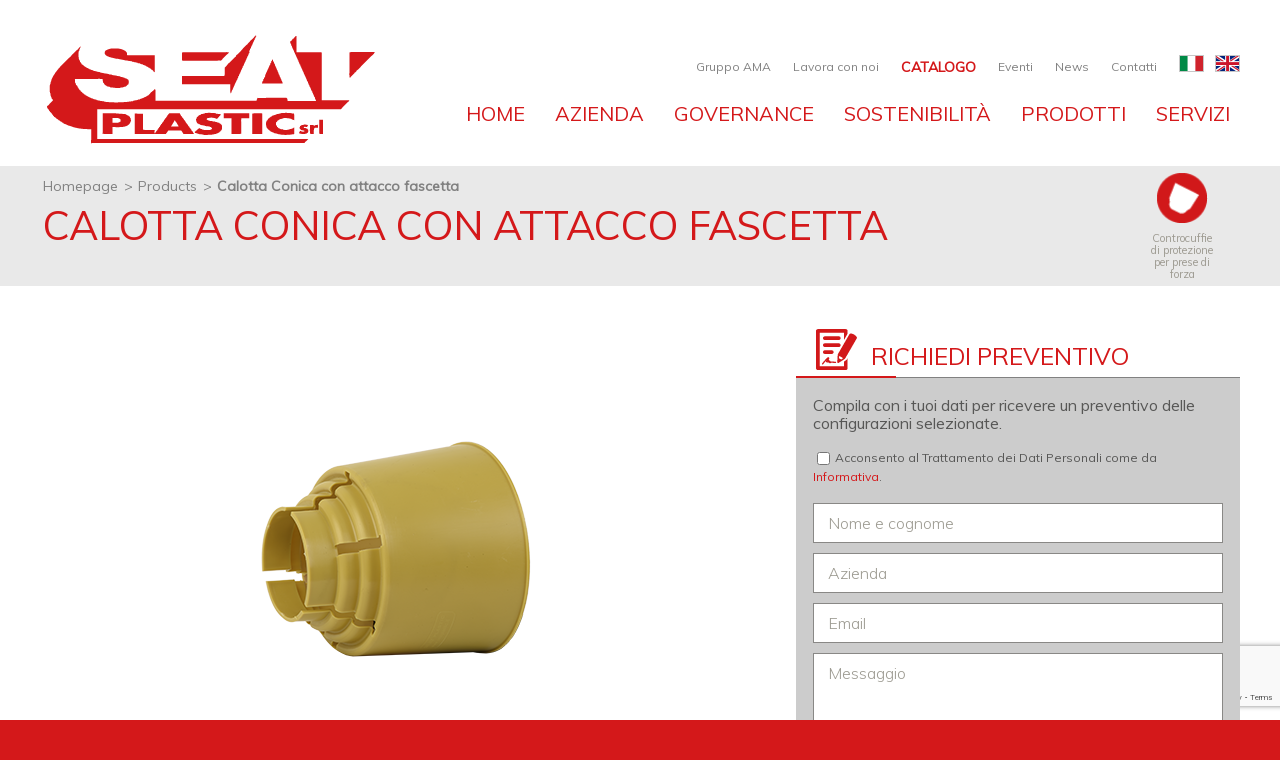

--- FILE ---
content_type: text/html; charset=UTF-8
request_url: https://seatplastic.it/prodotto/controcuffie-c0604/
body_size: 9541
content:
<!DOCTYPE html>
<html lang="it-IT" class="no-js">
<head>
	<meta charset="UTF-8">
	<meta name="viewport" content="width=device-width, initial-scale=1">
	<link rel="profile" href="http://gmpg.org/xfn/11">
	<meta http-equiv="X-UA-Compatible" content="IE=edge">
	<title>Calotta Conica con attacco fascetta | </title>
	<link rel="shortcut icon" href="https://seatplastic.it/wp-content/themes/seat/_assets/images/favicon.ico" type="image/x-icon">
	<link rel="icon" href="https://seatplastic.it/wp-content/themes/seat/_assets/images/favicon.ico" type="image/x-icon">
	<meta name='robots' content='max-image-preview:large' />
<link rel="alternate" hreflang="en" href="https://seatplastic.it/en/prodotto/shaft-cone-c0604/" />
<link rel="alternate" hreflang="it" href="https://seatplastic.it/prodotto/controcuffie-c0604/" />
<link rel="alternate" hreflang="x-default" href="https://seatplastic.it/prodotto/controcuffie-c0604/" />
<link rel='dns-prefetch' href='//fonts.googleapis.com' />
<script type="text/javascript">
/* <![CDATA[ */
window._wpemojiSettings = {"baseUrl":"https:\/\/s.w.org\/images\/core\/emoji\/14.0.0\/72x72\/","ext":".png","svgUrl":"https:\/\/s.w.org\/images\/core\/emoji\/14.0.0\/svg\/","svgExt":".svg","source":{"concatemoji":"https:\/\/seatplastic.it\/wp-includes\/js\/wp-emoji-release.min.js?ver=6.4.2"}};
/*! This file is auto-generated */
!function(i,n){var o,s,e;function c(e){try{var t={supportTests:e,timestamp:(new Date).valueOf()};sessionStorage.setItem(o,JSON.stringify(t))}catch(e){}}function p(e,t,n){e.clearRect(0,0,e.canvas.width,e.canvas.height),e.fillText(t,0,0);var t=new Uint32Array(e.getImageData(0,0,e.canvas.width,e.canvas.height).data),r=(e.clearRect(0,0,e.canvas.width,e.canvas.height),e.fillText(n,0,0),new Uint32Array(e.getImageData(0,0,e.canvas.width,e.canvas.height).data));return t.every(function(e,t){return e===r[t]})}function u(e,t,n){switch(t){case"flag":return n(e,"\ud83c\udff3\ufe0f\u200d\u26a7\ufe0f","\ud83c\udff3\ufe0f\u200b\u26a7\ufe0f")?!1:!n(e,"\ud83c\uddfa\ud83c\uddf3","\ud83c\uddfa\u200b\ud83c\uddf3")&&!n(e,"\ud83c\udff4\udb40\udc67\udb40\udc62\udb40\udc65\udb40\udc6e\udb40\udc67\udb40\udc7f","\ud83c\udff4\u200b\udb40\udc67\u200b\udb40\udc62\u200b\udb40\udc65\u200b\udb40\udc6e\u200b\udb40\udc67\u200b\udb40\udc7f");case"emoji":return!n(e,"\ud83e\udef1\ud83c\udffb\u200d\ud83e\udef2\ud83c\udfff","\ud83e\udef1\ud83c\udffb\u200b\ud83e\udef2\ud83c\udfff")}return!1}function f(e,t,n){var r="undefined"!=typeof WorkerGlobalScope&&self instanceof WorkerGlobalScope?new OffscreenCanvas(300,150):i.createElement("canvas"),a=r.getContext("2d",{willReadFrequently:!0}),o=(a.textBaseline="top",a.font="600 32px Arial",{});return e.forEach(function(e){o[e]=t(a,e,n)}),o}function t(e){var t=i.createElement("script");t.src=e,t.defer=!0,i.head.appendChild(t)}"undefined"!=typeof Promise&&(o="wpEmojiSettingsSupports",s=["flag","emoji"],n.supports={everything:!0,everythingExceptFlag:!0},e=new Promise(function(e){i.addEventListener("DOMContentLoaded",e,{once:!0})}),new Promise(function(t){var n=function(){try{var e=JSON.parse(sessionStorage.getItem(o));if("object"==typeof e&&"number"==typeof e.timestamp&&(new Date).valueOf()<e.timestamp+604800&&"object"==typeof e.supportTests)return e.supportTests}catch(e){}return null}();if(!n){if("undefined"!=typeof Worker&&"undefined"!=typeof OffscreenCanvas&&"undefined"!=typeof URL&&URL.createObjectURL&&"undefined"!=typeof Blob)try{var e="postMessage("+f.toString()+"("+[JSON.stringify(s),u.toString(),p.toString()].join(",")+"));",r=new Blob([e],{type:"text/javascript"}),a=new Worker(URL.createObjectURL(r),{name:"wpTestEmojiSupports"});return void(a.onmessage=function(e){c(n=e.data),a.terminate(),t(n)})}catch(e){}c(n=f(s,u,p))}t(n)}).then(function(e){for(var t in e)n.supports[t]=e[t],n.supports.everything=n.supports.everything&&n.supports[t],"flag"!==t&&(n.supports.everythingExceptFlag=n.supports.everythingExceptFlag&&n.supports[t]);n.supports.everythingExceptFlag=n.supports.everythingExceptFlag&&!n.supports.flag,n.DOMReady=!1,n.readyCallback=function(){n.DOMReady=!0}}).then(function(){return e}).then(function(){var e;n.supports.everything||(n.readyCallback(),(e=n.source||{}).concatemoji?t(e.concatemoji):e.wpemoji&&e.twemoji&&(t(e.twemoji),t(e.wpemoji)))}))}((window,document),window._wpemojiSettings);
/* ]]> */
</script>
<style id='wp-emoji-styles-inline-css' type='text/css'>

	img.wp-smiley, img.emoji {
		display: inline !important;
		border: none !important;
		box-shadow: none !important;
		height: 1em !important;
		width: 1em !important;
		margin: 0 0.07em !important;
		vertical-align: -0.1em !important;
		background: none !important;
		padding: 0 !important;
	}
</style>
<link rel='stylesheet' id='wp-block-library-css' href='https://seatplastic.it/wp-includes/css/dist/block-library/style.min.css?ver=6.4.2' type='text/css' media='all' />
<style id='classic-theme-styles-inline-css' type='text/css'>
/*! This file is auto-generated */
.wp-block-button__link{color:#fff;background-color:#32373c;border-radius:9999px;box-shadow:none;text-decoration:none;padding:calc(.667em + 2px) calc(1.333em + 2px);font-size:1.125em}.wp-block-file__button{background:#32373c;color:#fff;text-decoration:none}
</style>
<style id='global-styles-inline-css' type='text/css'>
body{--wp--preset--color--black: #000000;--wp--preset--color--cyan-bluish-gray: #abb8c3;--wp--preset--color--white: #ffffff;--wp--preset--color--pale-pink: #f78da7;--wp--preset--color--vivid-red: #cf2e2e;--wp--preset--color--luminous-vivid-orange: #ff6900;--wp--preset--color--luminous-vivid-amber: #fcb900;--wp--preset--color--light-green-cyan: #7bdcb5;--wp--preset--color--vivid-green-cyan: #00d084;--wp--preset--color--pale-cyan-blue: #8ed1fc;--wp--preset--color--vivid-cyan-blue: #0693e3;--wp--preset--color--vivid-purple: #9b51e0;--wp--preset--gradient--vivid-cyan-blue-to-vivid-purple: linear-gradient(135deg,rgba(6,147,227,1) 0%,rgb(155,81,224) 100%);--wp--preset--gradient--light-green-cyan-to-vivid-green-cyan: linear-gradient(135deg,rgb(122,220,180) 0%,rgb(0,208,130) 100%);--wp--preset--gradient--luminous-vivid-amber-to-luminous-vivid-orange: linear-gradient(135deg,rgba(252,185,0,1) 0%,rgba(255,105,0,1) 100%);--wp--preset--gradient--luminous-vivid-orange-to-vivid-red: linear-gradient(135deg,rgba(255,105,0,1) 0%,rgb(207,46,46) 100%);--wp--preset--gradient--very-light-gray-to-cyan-bluish-gray: linear-gradient(135deg,rgb(238,238,238) 0%,rgb(169,184,195) 100%);--wp--preset--gradient--cool-to-warm-spectrum: linear-gradient(135deg,rgb(74,234,220) 0%,rgb(151,120,209) 20%,rgb(207,42,186) 40%,rgb(238,44,130) 60%,rgb(251,105,98) 80%,rgb(254,248,76) 100%);--wp--preset--gradient--blush-light-purple: linear-gradient(135deg,rgb(255,206,236) 0%,rgb(152,150,240) 100%);--wp--preset--gradient--blush-bordeaux: linear-gradient(135deg,rgb(254,205,165) 0%,rgb(254,45,45) 50%,rgb(107,0,62) 100%);--wp--preset--gradient--luminous-dusk: linear-gradient(135deg,rgb(255,203,112) 0%,rgb(199,81,192) 50%,rgb(65,88,208) 100%);--wp--preset--gradient--pale-ocean: linear-gradient(135deg,rgb(255,245,203) 0%,rgb(182,227,212) 50%,rgb(51,167,181) 100%);--wp--preset--gradient--electric-grass: linear-gradient(135deg,rgb(202,248,128) 0%,rgb(113,206,126) 100%);--wp--preset--gradient--midnight: linear-gradient(135deg,rgb(2,3,129) 0%,rgb(40,116,252) 100%);--wp--preset--font-size--small: 13px;--wp--preset--font-size--medium: 20px;--wp--preset--font-size--large: 36px;--wp--preset--font-size--x-large: 42px;--wp--preset--spacing--20: 0.44rem;--wp--preset--spacing--30: 0.67rem;--wp--preset--spacing--40: 1rem;--wp--preset--spacing--50: 1.5rem;--wp--preset--spacing--60: 2.25rem;--wp--preset--spacing--70: 3.38rem;--wp--preset--spacing--80: 5.06rem;--wp--preset--shadow--natural: 6px 6px 9px rgba(0, 0, 0, 0.2);--wp--preset--shadow--deep: 12px 12px 50px rgba(0, 0, 0, 0.4);--wp--preset--shadow--sharp: 6px 6px 0px rgba(0, 0, 0, 0.2);--wp--preset--shadow--outlined: 6px 6px 0px -3px rgba(255, 255, 255, 1), 6px 6px rgba(0, 0, 0, 1);--wp--preset--shadow--crisp: 6px 6px 0px rgba(0, 0, 0, 1);}:where(.is-layout-flex){gap: 0.5em;}:where(.is-layout-grid){gap: 0.5em;}body .is-layout-flow > .alignleft{float: left;margin-inline-start: 0;margin-inline-end: 2em;}body .is-layout-flow > .alignright{float: right;margin-inline-start: 2em;margin-inline-end: 0;}body .is-layout-flow > .aligncenter{margin-left: auto !important;margin-right: auto !important;}body .is-layout-constrained > .alignleft{float: left;margin-inline-start: 0;margin-inline-end: 2em;}body .is-layout-constrained > .alignright{float: right;margin-inline-start: 2em;margin-inline-end: 0;}body .is-layout-constrained > .aligncenter{margin-left: auto !important;margin-right: auto !important;}body .is-layout-constrained > :where(:not(.alignleft):not(.alignright):not(.alignfull)){max-width: var(--wp--style--global--content-size);margin-left: auto !important;margin-right: auto !important;}body .is-layout-constrained > .alignwide{max-width: var(--wp--style--global--wide-size);}body .is-layout-flex{display: flex;}body .is-layout-flex{flex-wrap: wrap;align-items: center;}body .is-layout-flex > *{margin: 0;}body .is-layout-grid{display: grid;}body .is-layout-grid > *{margin: 0;}:where(.wp-block-columns.is-layout-flex){gap: 2em;}:where(.wp-block-columns.is-layout-grid){gap: 2em;}:where(.wp-block-post-template.is-layout-flex){gap: 1.25em;}:where(.wp-block-post-template.is-layout-grid){gap: 1.25em;}.has-black-color{color: var(--wp--preset--color--black) !important;}.has-cyan-bluish-gray-color{color: var(--wp--preset--color--cyan-bluish-gray) !important;}.has-white-color{color: var(--wp--preset--color--white) !important;}.has-pale-pink-color{color: var(--wp--preset--color--pale-pink) !important;}.has-vivid-red-color{color: var(--wp--preset--color--vivid-red) !important;}.has-luminous-vivid-orange-color{color: var(--wp--preset--color--luminous-vivid-orange) !important;}.has-luminous-vivid-amber-color{color: var(--wp--preset--color--luminous-vivid-amber) !important;}.has-light-green-cyan-color{color: var(--wp--preset--color--light-green-cyan) !important;}.has-vivid-green-cyan-color{color: var(--wp--preset--color--vivid-green-cyan) !important;}.has-pale-cyan-blue-color{color: var(--wp--preset--color--pale-cyan-blue) !important;}.has-vivid-cyan-blue-color{color: var(--wp--preset--color--vivid-cyan-blue) !important;}.has-vivid-purple-color{color: var(--wp--preset--color--vivid-purple) !important;}.has-black-background-color{background-color: var(--wp--preset--color--black) !important;}.has-cyan-bluish-gray-background-color{background-color: var(--wp--preset--color--cyan-bluish-gray) !important;}.has-white-background-color{background-color: var(--wp--preset--color--white) !important;}.has-pale-pink-background-color{background-color: var(--wp--preset--color--pale-pink) !important;}.has-vivid-red-background-color{background-color: var(--wp--preset--color--vivid-red) !important;}.has-luminous-vivid-orange-background-color{background-color: var(--wp--preset--color--luminous-vivid-orange) !important;}.has-luminous-vivid-amber-background-color{background-color: var(--wp--preset--color--luminous-vivid-amber) !important;}.has-light-green-cyan-background-color{background-color: var(--wp--preset--color--light-green-cyan) !important;}.has-vivid-green-cyan-background-color{background-color: var(--wp--preset--color--vivid-green-cyan) !important;}.has-pale-cyan-blue-background-color{background-color: var(--wp--preset--color--pale-cyan-blue) !important;}.has-vivid-cyan-blue-background-color{background-color: var(--wp--preset--color--vivid-cyan-blue) !important;}.has-vivid-purple-background-color{background-color: var(--wp--preset--color--vivid-purple) !important;}.has-black-border-color{border-color: var(--wp--preset--color--black) !important;}.has-cyan-bluish-gray-border-color{border-color: var(--wp--preset--color--cyan-bluish-gray) !important;}.has-white-border-color{border-color: var(--wp--preset--color--white) !important;}.has-pale-pink-border-color{border-color: var(--wp--preset--color--pale-pink) !important;}.has-vivid-red-border-color{border-color: var(--wp--preset--color--vivid-red) !important;}.has-luminous-vivid-orange-border-color{border-color: var(--wp--preset--color--luminous-vivid-orange) !important;}.has-luminous-vivid-amber-border-color{border-color: var(--wp--preset--color--luminous-vivid-amber) !important;}.has-light-green-cyan-border-color{border-color: var(--wp--preset--color--light-green-cyan) !important;}.has-vivid-green-cyan-border-color{border-color: var(--wp--preset--color--vivid-green-cyan) !important;}.has-pale-cyan-blue-border-color{border-color: var(--wp--preset--color--pale-cyan-blue) !important;}.has-vivid-cyan-blue-border-color{border-color: var(--wp--preset--color--vivid-cyan-blue) !important;}.has-vivid-purple-border-color{border-color: var(--wp--preset--color--vivid-purple) !important;}.has-vivid-cyan-blue-to-vivid-purple-gradient-background{background: var(--wp--preset--gradient--vivid-cyan-blue-to-vivid-purple) !important;}.has-light-green-cyan-to-vivid-green-cyan-gradient-background{background: var(--wp--preset--gradient--light-green-cyan-to-vivid-green-cyan) !important;}.has-luminous-vivid-amber-to-luminous-vivid-orange-gradient-background{background: var(--wp--preset--gradient--luminous-vivid-amber-to-luminous-vivid-orange) !important;}.has-luminous-vivid-orange-to-vivid-red-gradient-background{background: var(--wp--preset--gradient--luminous-vivid-orange-to-vivid-red) !important;}.has-very-light-gray-to-cyan-bluish-gray-gradient-background{background: var(--wp--preset--gradient--very-light-gray-to-cyan-bluish-gray) !important;}.has-cool-to-warm-spectrum-gradient-background{background: var(--wp--preset--gradient--cool-to-warm-spectrum) !important;}.has-blush-light-purple-gradient-background{background: var(--wp--preset--gradient--blush-light-purple) !important;}.has-blush-bordeaux-gradient-background{background: var(--wp--preset--gradient--blush-bordeaux) !important;}.has-luminous-dusk-gradient-background{background: var(--wp--preset--gradient--luminous-dusk) !important;}.has-pale-ocean-gradient-background{background: var(--wp--preset--gradient--pale-ocean) !important;}.has-electric-grass-gradient-background{background: var(--wp--preset--gradient--electric-grass) !important;}.has-midnight-gradient-background{background: var(--wp--preset--gradient--midnight) !important;}.has-small-font-size{font-size: var(--wp--preset--font-size--small) !important;}.has-medium-font-size{font-size: var(--wp--preset--font-size--medium) !important;}.has-large-font-size{font-size: var(--wp--preset--font-size--large) !important;}.has-x-large-font-size{font-size: var(--wp--preset--font-size--x-large) !important;}
.wp-block-navigation a:where(:not(.wp-element-button)){color: inherit;}
:where(.wp-block-post-template.is-layout-flex){gap: 1.25em;}:where(.wp-block-post-template.is-layout-grid){gap: 1.25em;}
:where(.wp-block-columns.is-layout-flex){gap: 2em;}:where(.wp-block-columns.is-layout-grid){gap: 2em;}
.wp-block-pullquote{font-size: 1.5em;line-height: 1.6;}
</style>
<link rel='stylesheet' id='wpml-blocks-css' href='https://seatplastic.it/wp-content/plugins/sitepress-multilingual-cms/dist/css/blocks/styles.css?ver=4.6.8' type='text/css' media='all' />
<link rel='stylesheet' id='contact-form-7-css' href='https://seatplastic.it/wp-content/plugins/contact-form-7/includes/css/styles.css?ver=5.8.5' type='text/css' media='all' />
<link rel='stylesheet' id='wpml-legacy-horizontal-list-0-css' href='https://seatplastic.it/wp-content/plugins/sitepress-multilingual-cms/templates/language-switchers/legacy-list-horizontal/style.min.css?ver=1' type='text/css' media='all' />
<style id='wpml-legacy-horizontal-list-0-inline-css' type='text/css'>
.wpml-ls-statics-shortcode_actions{background-color:#ffffff;}.wpml-ls-statics-shortcode_actions, .wpml-ls-statics-shortcode_actions .wpml-ls-sub-menu, .wpml-ls-statics-shortcode_actions a {border-color:#cdcdcd;}.wpml-ls-statics-shortcode_actions a, .wpml-ls-statics-shortcode_actions .wpml-ls-sub-menu a, .wpml-ls-statics-shortcode_actions .wpml-ls-sub-menu a:link, .wpml-ls-statics-shortcode_actions li:not(.wpml-ls-current-language) .wpml-ls-link, .wpml-ls-statics-shortcode_actions li:not(.wpml-ls-current-language) .wpml-ls-link:link {color:#444444;background-color:#ffffff;}.wpml-ls-statics-shortcode_actions a, .wpml-ls-statics-shortcode_actions .wpml-ls-sub-menu a:hover,.wpml-ls-statics-shortcode_actions .wpml-ls-sub-menu a:focus, .wpml-ls-statics-shortcode_actions .wpml-ls-sub-menu a:link:hover, .wpml-ls-statics-shortcode_actions .wpml-ls-sub-menu a:link:focus {color:#000000;background-color:#eeeeee;}.wpml-ls-statics-shortcode_actions .wpml-ls-current-language > a {color:#444444;background-color:#ffffff;}.wpml-ls-statics-shortcode_actions .wpml-ls-current-language:hover>a, .wpml-ls-statics-shortcode_actions .wpml-ls-current-language>a:focus {color:#000000;background-color:#eeeeee;}
</style>
<link rel='stylesheet' id='cms-navigation-style-base-css' href='https://seatplastic.it/wp-content/plugins/wpml-cms-nav/res/css/cms-navigation-base.css?ver=1.5.5' type='text/css' media='screen' />
<link rel='stylesheet' id='cms-navigation-style-css' href='https://seatplastic.it/wp-content/plugins/wpml-cms-nav/res/css/cms-navigation.css?ver=1.5.5' type='text/css' media='screen' />
<link rel='stylesheet' id='css-googlefont-css' href='https://fonts.googleapis.com/css?family=Muli%3A400%2C400italic%2C300%2C300italic&#038;ver=6.4.2' type='text/css' media='all' />
<link rel='stylesheet' id='css-defaultstyle-css' href='https://seatplastic.it/wp-content/themes/seat/style.css?ver=6.4.2' type='text/css' media='all' />
<link rel='stylesheet' id='css-custom-css' href='https://seatplastic.it/wp-content/themes/seat/_assets/css/custom.css?ver=6.4.2' type='text/css' media='all' />
<link rel='stylesheet' id='tablepress-default-css' href='https://seatplastic.it/wp-content/plugins/tablepress/css/build/default.css?ver=2.2.4' type='text/css' media='all' />
<link rel='stylesheet' id='js_composer_front-css' href='https://seatplastic.it/wp-content/plugins/js_composer/assets/css/js_composer.min.css?ver=7.3' type='text/css' media='all' />
<link rel='stylesheet' id='bsf-Defaults-css' href='https://seatplastic.it/wp-content/uploads/smile_fonts/Defaults/Defaults.css?ver=3.19.19' type='text/css' media='all' />
<script type="text/javascript" src="https://seatplastic.it/wp-includes/js/jquery/jquery.min.js?ver=3.7.1" id="jquery-core-js"></script>
<script type="text/javascript" src="https://seatplastic.it/wp-includes/js/jquery/jquery-migrate.min.js?ver=3.4.1" id="jquery-migrate-js"></script>
<script type="text/javascript" src="https://seatplastic.it/wp-content/themes/seat/_assets/js/slick.min.js?ver=1" id="js-slick-js"></script>
<script type="text/javascript" src="https://seatplastic.it/wp-content/themes/seat/_assets/js/jquery.plugin.min.js?ver=1" id="js-jqueryplugins-js"></script>
<script type="text/javascript" src="https://seatplastic.it/wp-content/themes/seat/_assets/js/jquery.countdown.min.js?ver=1" id="js-countdown-js"></script>
<script type="text/javascript" src="https://seatplastic.it/wp-content/themes/seat/_assets/js/jquery.countdown-it.js?ver=1" id="js-countdown2-js"></script>
<script type="text/javascript" src="https://seatplastic.it/wp-content/themes/seat/_assets/js/placeholders.js?ver=1" id="js-placeholders-js"></script>
<script type="text/javascript" src="https://seatplastic.it/wp-content/themes/seat/_assets/js/appear.js?ver=1" id="js-appear-js"></script>
<script type="text/javascript" src="https://seatplastic.it/wp-content/themes/seat/_assets/js/jquery.countTo.js?ver=1" id="js-countTo-js"></script>
<script type="text/javascript" src="https://seatplastic.it/wp-content/themes/seat/_assets/js/jquery.dotdotdot.min.js?ver=1" id="js-dotdotdot-js"></script>
<script type="text/javascript" src="https://seatplastic.it/wp-content/themes/seat/_assets/js/equal-height.js?ver=1" id="js-equalHeight-js"></script>
<script type="text/javascript" src="https://seatplastic.it/wp-content/themes/seat/_assets/js/jquery.fancybox.pack.js?ver=1" id="js-fancybox-js"></script>
<script type="text/javascript" src="https://seatplastic.it/wp-content/themes/seat/_assets/js/jquery.validate.min.js?ver=1" id="js-validate-js"></script>
<script type="text/javascript" src="https://seatplastic.it/wp-content/themes/seat/_assets/js/scripts.js?ver=1" id="js-scripts-js"></script>
<script></script><link rel="https://api.w.org/" href="https://seatplastic.it/wp-json/" /><link rel="EditURI" type="application/rsd+xml" title="RSD" href="https://seatplastic.it/xmlrpc.php?rsd" />

<link rel="canonical" href="https://seatplastic.it/prodotto/controcuffie-c0604/" />
<link rel='shortlink' href='https://seatplastic.it/?p=1846' />
<link rel="alternate" type="application/json+oembed" href="https://seatplastic.it/wp-json/oembed/1.0/embed?url=https%3A%2F%2Fseatplastic.it%2Fprodotto%2Fcontrocuffie-c0604%2F" />
<link rel="alternate" type="text/xml+oembed" href="https://seatplastic.it/wp-json/oembed/1.0/embed?url=https%3A%2F%2Fseatplastic.it%2Fprodotto%2Fcontrocuffie-c0604%2F&#038;format=xml" />
<meta name="generator" content="WPML ver:4.6.8 stt:1,27;" />
<meta name="generator" content="Powered by WPBakery Page Builder - drag and drop page builder for WordPress."/>
<noscript><style> .wpb_animate_when_almost_visible { opacity: 1; }</style></noscript>
	<!--[if lt IE 9]>
		<script src="http://html5shiv.googlecode.com/svn/trunk/html5.js"></script>
	<![endif]-->
</head>
<body class="grn_products-template-default single single-grn_products postid-1846 wpb-js-composer js-comp-ver-7.3 vc_responsive">

	<div id="wrapper">
		<div class="container">
			<header id="header">
				<strong class="logo"><a href="https://seatplastic.it">SEAT industries</a></strong>
				<div class="nav-bar">
					<div class="tools">
						<ul class="lang"><li><a href="https://seatplastic.it/prodotto/controcuffie-c0604/"><img src="https://seatplastic.it/wp-content/themes/seat/_assets/images/ico-01.png" width="23" height="15" alt="it"></a></li><li><a href="https://seatplastic.it/en/prodotto/shaft-cone-c0604/"><img src="https://seatplastic.it/wp-content/themes/seat/_assets/images/ico-03.png" width="23" height="15" alt="en"></a></li></ul>						
						<ul class="links"><li id="menu-item-4110" class="menu-item menu-item-type-custom menu-item-object-custom menu-item-4110"><a href="https://www.ama.it/chi-siamo/">Gruppo AMA</a></li>
<li id="menu-item-39" class="menu-item menu-item-type-post_type menu-item-object-page menu-item-39"><a href="https://seatplastic.it/lavora-con-noi/">Lavora con noi</a></li>
<li id="menu-item-38" class="menu-item menu-item-type-post_type menu-item-object-page menu-item-38"><a href="https://seatplastic.it/area-download/"><span style="color:#d4181a;font-weight:bold; font-size:14px">CATALOGO</span></a></li>
<li id="menu-item-5354" class="menu-item menu-item-type-taxonomy menu-item-object-category menu-item-5354"><a href="https://seatplastic.it/eventi/">Eventi</a></li>
<li id="menu-item-1442" class="menu-item menu-item-type-taxonomy menu-item-object-category menu-item-1442"><a href="https://seatplastic.it/news/">News</a></li>
<li id="menu-item-5360" class="menu-item menu-item-type-post_type menu-item-object-page menu-item-5360"><a href="https://seatplastic.it/contatti/">Contatti</a></li>
</ul>
						</div>
					
					<nav id="main-nav" class="menu-menu-principale-container"><ul class=""><li id="menu-item-1657" class="menu-item menu-item-type-post_type menu-item-object-page menu-item-home menu-item-1657"><a href="https://seatplastic.it/">Home</a></li>
<li id="menu-item-34" class="menu-item menu-item-type-post_type menu-item-object-page menu-item-has-children menu-item-34"><a href="https://seatplastic.it/azienda/">Azienda</a>
<ul class="sub-menu">
	<li id="menu-item-191" class="menu-item menu-item-type-post_type menu-item-object-page menu-item-191"><a href="https://seatplastic.it/azienda/">Chi siamo</a></li>
	<li id="menu-item-192" class="menu-item menu-item-type-post_type menu-item-object-page menu-item-192"><a href="https://seatplastic.it/azienda/mission/">Mission</a></li>
	<li id="menu-item-194" class="menu-item menu-item-type-post_type menu-item-object-page menu-item-194"><a href="https://seatplastic.it/azienda/valori/">Valori</a></li>
	<li id="menu-item-193" class="menu-item menu-item-type-post_type menu-item-object-page menu-item-193"><a href="https://seatplastic.it/azienda/qualita-e-ambiente/">Qualità e ambiente</a></li>
</ul>
</li>
<li id="menu-item-5356" class="menu-item menu-item-type-post_type menu-item-object-page menu-item-5356"><a href="https://seatplastic.it/governance/">Governance</a></li>
<li id="menu-item-5359" class="menu-item menu-item-type-post_type menu-item-object-page menu-item-5359"><a href="https://seatplastic.it/sostenibilita/">Sostenibilità</a></li>
<li id="menu-item-36" class="menu-item menu-item-type-post_type menu-item-object-page menu-item-has-children menu-item-36"><a href="https://seatplastic.it/prodotti/">Prodotti</a>
<ul class="sub-menu">
	<li id="menu-item-1797" class="menu-item menu-item-type-custom menu-item-object-custom menu-item-1797"><a href="https://www.seatplastic.it/categoria-prodotto/portadocumenti/">Portadocumenti</a></li>
	<li id="menu-item-2486" class="menu-item menu-item-type-custom menu-item-object-custom menu-item-2486"><a href="https://www.seatplastic.it/categoria-prodotto/cassetta-porta-attrezzi/">Cassetta porta attrezzi</a></li>
	<li id="menu-item-1798" class="menu-item menu-item-type-custom menu-item-object-custom menu-item-1798"><a href="https://www.seatplastic.it/categoria-prodotto/controcuffie-protezione-prese-forza/">Controcuffie di protezione per prese di forza</a></li>
	<li id="menu-item-4465" class="menu-item menu-item-type-custom menu-item-object-custom menu-item-4465"><a href="https://seatplastic.it/categoria-prodotto/controcuffie-di-protezione-sfilabili-per-prese-di-forza/">&#8211; Controcuffie di protezione sfilabili per prese di forza</a></li>
	<li id="menu-item-4464" class="menu-item menu-item-type-custom menu-item-object-custom menu-item-4464"><a href="https://seatplastic.it/categoria-prodotto/cappucci-di-protezione-per-prese-di-forza/">&#8211; Cappucci di protezione per prese di forza</a></li>
	<li id="menu-item-4457" class="menu-item menu-item-type-custom menu-item-object-custom menu-item-4457"><a href="https://seatplastic.it/categoria-prodotto/ricambi-per-seminatrice/">Ricambi per seminatrice</a></li>
	<li id="menu-item-1799" class="menu-item menu-item-type-custom menu-item-object-custom menu-item-1799"><a href="https://www.seatplastic.it/categoria-prodotto/tappi-e-manopole/">Tappi e manopole</a></li>
	<li id="menu-item-4109" class="menu-item menu-item-type-custom menu-item-object-custom menu-item-4109"><a href="https://seatplastic.it/categoria-prodotto/settore-food-packaging/">Posateria in legno</a></li>
</ul>
</li>
<li id="menu-item-1654" class="menu-item menu-item-type-custom menu-item-object-custom menu-item-has-children menu-item-1654"><a href="#">Servizi</a>
<ul class="sub-menu">
	<li id="menu-item-1653" class="menu-item menu-item-type-post_type menu-item-object-page menu-item-1653"><a href="https://seatplastic.it/stampaggio-conto-terzi/">Stampaggio conto terzi</a></li>
	<li id="menu-item-1688" class="menu-item menu-item-type-post_type menu-item-object-page menu-item-1688"><a href="https://seatplastic.it/realizzazione-stampi/">Realizzazione stampi</a></li>
	<li id="menu-item-1652" class="menu-item menu-item-type-post_type menu-item-object-page menu-item-1652"><a href="https://seatplastic.it/prototipazione-rapida/">Prototipazione rapida</a></li>
	<li id="menu-item-1687" class="menu-item menu-item-type-post_type menu-item-object-page menu-item-1687"><a href="https://seatplastic.it/tampografia/">Tampografia</a></li>
	<li id="menu-item-1686" class="menu-item menu-item-type-post_type menu-item-object-page menu-item-1686"><a href="https://seatplastic.it/saldatura-ultrasuoni/">Saldatura ultrasuoni</a></li>
	<li id="menu-item-1685" class="menu-item menu-item-type-post_type menu-item-object-page menu-item-1685"><a href="https://seatplastic.it/co-progettazione/">Co-progettazione</a></li>
</ul>
</li>
</ul></nav>
				</div>
				<a href="#" class="btn-menu"></a>
			</header>
<header class="heading">
	<div class="holder">
		<div>
			<ul class="breadcrumbs"><li class="item-home"><a class="bread-link bread-home" href="https://seatplastic.it" title="Homepage">Homepage</a></li><li class="item-cat item-custom-post-type-grn_products"><a class="bread-cat bread-custom-post-type-grn_products" href="" title="Products">Products</a></li><li class="item-current item-1846"><strong class="bread-current bread-1846" title="Calotta Conica con attacco fascetta">Calotta Conica con attacco fascetta</strong></li></ul>			<h1>Calotta Conica con attacco fascetta</h1>
		</div>

		<div>
			<ul class="icons"><li><figure><img src="https://seatplastic.it/wp-content/uploads/2016/10/icona-controcuffie.png" width="52" height="52" alt="#"><figcaption>Controcuffie di protezione per prese di forza</figcaption></figure></li></ul>		</div>

	</div>
</header>
<div id="main">	<section class="detail-area">
		<div class="gallery">
			<div class="tbl-block">

										<div class="images">
							<div class="slide"><img src="https://seatplastic.it/wp-content/uploads/2016/10/C0604.png" alt="#"></div>						</div>
						<ul class="thumbs" style="display:none;" >
							<li class="effect6"><a href="#"><img src="https://seatplastic.it/wp-content/uploads/2016/10/C0604-400x320.png" alt="#"></a></li>						</ul>
					
			</div>

			
		</div>

		<div class="descr-area">

					<header class="headline type2">
				<h3>DISEGNO TECNICO ART. C0604</h3>
			</header><!-- headline -->
			<figure class="drawing">
				<img src="https://seatplastic.it/wp-content/uploads/2016/10/C0604.jpg" alt="#">
			</figure>

		
<div class="wpb-content-wrapper"><div class="vc_row wpb_row vc_row-fluid"><div class="wpb_column vc_column_container vc_col-sm-12"><div class="vc_column-inner"><div class="wpb_wrapper">
	<div class="wpb_text_column wpb_content_element " >
		<div class="wpb_wrapper">
			<p>Le controcuffie fornite da Seat Plastic sono realizzate in plastica rigida e a richiesta con una fascia esterna in plastica morbida. Varie sono le versioni e le forme disponibili e tutte fornite con un foro centrale di 58-60 mm per il passaggio della presa di forza. Nella maggior parte delle versioni è possibile avere i fori per il fissaggio sulla macchina a seconda della richiesta del costruttore e della relativa struttura di sostegno della macchina. La maggior parte delle controcuffie possono essere fornite con e senza sportellino di apertura. Le diverse forme e dimensioni devono essere scelte in funzione della grandezza e del tipo di dispositivo che la trasmissione cardanica reca sul lato da fissare sulla macchina operatrice.</p>

		</div>
	</div>
</div></div></div></div><div class="vc_row wpb_row vc_row-fluid"><div class="wpb_column vc_column_container vc_col-sm-3"><div class="vc_column-inner"><div class="wpb_wrapper">
	<div  class="wpb_single_image wpb_content_element vc_align_center">
		
		<figure class="wpb_wrapper vc_figure">
			<div class="vc_single_image-wrapper   vc_box_border_grey"><img decoding="async" width="200" height="200" src="https://seatplastic.it/wp-content/uploads/2016/09/attenzione.png" class="vc_single_image-img attachment-full" alt="" title="attenzione" srcset="https://seatplastic.it/wp-content/uploads/2016/09/attenzione.png 200w, https://seatplastic.it/wp-content/uploads/2016/09/attenzione-150x150.png 150w, https://seatplastic.it/wp-content/uploads/2016/09/attenzione-60x60.png 60w, https://seatplastic.it/wp-content/uploads/2016/09/attenzione-32x32.png 32w, https://seatplastic.it/wp-content/uploads/2016/09/attenzione-50x50.png 50w, https://seatplastic.it/wp-content/uploads/2016/09/attenzione-64x64.png 64w, https://seatplastic.it/wp-content/uploads/2016/09/attenzione-96x96.png 96w, https://seatplastic.it/wp-content/uploads/2016/09/attenzione-128x128.png 128w" sizes="(max-width: 200px) 100vw, 200px" /></div>
		</figure>
	</div>
</div></div></div><div class="wpb_column vc_column_container vc_col-sm-9"><div class="vc_column-inner"><div class="wpb_wrapper">
	<div class="wpb_text_column wpb_content_element " >
		<div class="wpb_wrapper">
			<p><span style="color: #ff0000;"><strong>Norme d’uso per le controcuffie.</strong></span><br />
1 &#8211; Non utilizzare controcuffie danneggiate.<br />
2 &#8211; Non usare la controcuffia come predellino.<br />
3 &#8211; La controcuffia deve sormontare la protezione dell’albero cardanico di almeno 50mm.<br />
4 &#8211; Fissaggio controcuffia: viti e rondelle devono essere contenute nella superficie piana di fissaggio e non devono risultare allentate.</p>

		</div>
	</div>
</div></div></div></div><div class="vc_row wpb_row vc_row-fluid"><div class="wpb_column vc_column_container vc_col-sm-3"><div class="vc_column-inner"><div class="wpb_wrapper">
	<div  class="wpb_single_image wpb_content_element vc_align_center">
		
		<figure class="wpb_wrapper vc_figure">
			<div class="vc_single_image-wrapper   vc_box_border_grey"><img decoding="async" width="200" height="200" src="https://seatplastic.it/wp-content/uploads/2016/09/marchio-CE.png" class="vc_single_image-img attachment-full" alt="" title="marchio-CE" srcset="https://seatplastic.it/wp-content/uploads/2016/09/marchio-CE.png 200w, https://seatplastic.it/wp-content/uploads/2016/09/marchio-CE-150x150.png 150w, https://seatplastic.it/wp-content/uploads/2016/09/marchio-CE-60x60.png 60w, https://seatplastic.it/wp-content/uploads/2016/09/marchio-CE-32x32.png 32w, https://seatplastic.it/wp-content/uploads/2016/09/marchio-CE-50x50.png 50w, https://seatplastic.it/wp-content/uploads/2016/09/marchio-CE-64x64.png 64w, https://seatplastic.it/wp-content/uploads/2016/09/marchio-CE-96x96.png 96w, https://seatplastic.it/wp-content/uploads/2016/09/marchio-CE-128x128.png 128w" sizes="(max-width: 200px) 100vw, 200px" /></div>
		</figure>
	</div>
</div></div></div><div class="wpb_column vc_column_container vc_col-sm-9"><div class="vc_column-inner"><div class="wpb_wrapper">
	<div class="wpb_text_column wpb_content_element " >
		<div class="wpb_wrapper">
			<p>Le controcuffie SEAT PLASTIC sono dotate di un foglio istruzioni che comprende la Dichiarazione di Conformità secondo l’allegato 2 punto C dellaDirettiva Macchine (CE 89/392, 91/368, 93/94 e 93/68).<br />
<span style="color: #ff0000;">ATTENZIONE</span> Per ordinare le Controcuffie dotate di foglio istruzioni, aggiungere la descrizione CE dopo il codice Articolo. Es. MP02755 (articolo senza foglio istruzioni) MP02755CE (articolo completo di foglio istruzioni).</p>

		</div>
	</div>
</div></div></div></div>
</div>
		</div>

	</section>

	<aside class="aside">

		<div class="holder" style="padding-top:0;">

		
			<header class="headline type3" style="background-color:#fff;" >
				<img src="https://seatplastic.it/wp-content/themes/seat/_assets/images/ico-22.svg" alt="#" class="ico">
				<h3>Richiedi preventivo</h3>
			</header><!-- headline -->

		</div>

		<div class="order-form">

			<form action="https://seatplastic.it/wp-content/themes/seat/data-submit.php" method="POST" id="send-form">
				<div class="frame">
					<p>Compila con i tuoi dati per ricevere un preventivo delle configurazioni selezionate.</p>
					<p style="font-size: 12px;"><span class="wpcf7-form-control-wrap accettazione"><input type="checkbox" name="accettazione" value="1" class="wpcf7-form-control wpcf7-acceptance" aria-invalid="false"></span>Acconsento al Trattamento dei Dati Personali come da <a href="https://www.seatplastic.it/informativa-privacy-contatti/" target="_blank">Informativa</a>.</p>
					<input type="text" name="name" class="form-control" placeholder="Nome e cognome">
					<input type="text" name="company" class="form-control" placeholder="Azienda">
					<input type="email" name="email"  class="form-control" placeholder="Email">
					<input type="hidden" name="product"  class="form-control" value="Calotta Conica con attacco fascetta">
					<textarea class="form-control" name="massage" placeholder="Messaggio" cols="1" rows="1"></textarea>
					<footer>
						<button type="submit" class="btn btn-send"><img src="https://seatplastic.it/wp-content/themes/seat/_assets/images/ico-23.svg" alt="#">Invia</button>
						<span class="sucsses-msg">s</span>
						<span class="error-msg">e</span>
					</footer>
				</div>
			</form>

			
		</div>
	</aside>

</div>

<header class="headline type2"><h3>Prodotti correlati </h3></header><div id="carousel-2" class="carousel"><div class="slide"><a href="https://seatplastic.it/prodotto/catena-per-coperchi/">				<img src="https://seatplastic.it/wp-content/uploads/2020/10/catena-150x96.jpg" width="150">
			</a></div><div class="slide"><a href="https://seatplastic.it/prodotto/cuffia-sfilabile-secur-pto/">				<img src="https://seatplastic.it/wp-content/uploads/2020/10/cuffia-150x117.jpg" width="150">
			</a></div><div class="slide"><a href="https://seatplastic.it/prodotto/controcuffie-mcp75-111/">				<img src="https://seatplastic.it/wp-content/uploads/2020/10/controcuffia-apertura-laterale-150x96.jpg" width="150">
			</a></div><div class="slide"><a href="https://seatplastic.it/prodotto/controcuffia-ovale-completa-coperchio-catenella-mcp76-211/">				<img src="https://seatplastic.it/wp-content/uploads/2020/10/controcuffia3-150x96.jpg" width="150">
			</a></div><div class="slide"><a href="https://seatplastic.it/prodotto/controcuffie-mcp13-101/">				<img src="https://seatplastic.it/wp-content/uploads/2020/10/controcuffia-sagomata-150x142.jpg" width="150">
			</a></div><div class="slide"><a href="https://seatplastic.it/prodotto/controcuffia-ovale-mcp76-201/">				<img src="https://seatplastic.it/wp-content/uploads/2020/10/controcuffia-ovale-2-150x96.jpg" width="150">
			</a></div><div class="slide"><a href="https://seatplastic.it/prodotto/controcuffie-c40/">				<img src="https://seatplastic.it/wp-content/uploads/2016/10/C4201L280-1-150x120.png" width="150">
			</a></div><div class="slide"><a href="https://seatplastic.it/prodotto/controcuffia-a-soffietto/">				<img src="https://seatplastic.it/wp-content/uploads/2020/11/controsoff-150x175.jpg" width="150">
			</a></div><div class="slide"><a href="https://seatplastic.it/prodotto/controcuffia-ovale-mcp65_101/">				<img src="https://seatplastic.it/wp-content/uploads/2020/10/contruffia-ovale-150x96.jpg" width="150">
			</a></div><div class="slide"><a href="https://seatplastic.it/prodotto/fondelli-per-controcuffia-sfilabile-liscia/">				<img src="https://seatplastic.it/wp-content/uploads/2016/10/fondello-150x96.jpg" width="150">
			</a></div></div>



			<footer id="footer">
				<div class="row cols3">
				<div id="text-8" class="widget widget_text">			<div class="textwidget"><div class="block"><strong class="logo"><a href="https://www.seatplastic.it">SEAT Plastic</a></strong></p>
<p><img class="alignleft size-full wp-image-1632" style="margin-right: 10px;" src="https://seatplastic.it/wp-content/uploads/2025/06/ISO_9001_ISO_14001_COL.png" alt="dnv" width="75" height="73" /><img class="alignleft size-full wp-image-1632" src="https://seatplastic.it/wp-content/uploads/2025/06/brc.png" alt="dnv" width="50" height="75" /> <br />Azienda con sistema di gestione<br />certificato da DNV GL<br />= ISO 9001 =<br />= ISO 14001 =</p>
</div>
<div class="block">
<p>SEAT Plastic srl via Domenico Tosi, 8 - Mancasale 42124 Reggio Emilia - Italy tel. 0522 911870 - fax 0522 912498 <a href="mailto:info@seatplastic.it">info@seatplastic.it</a> - <a href="https://www.seatplastic.it">www.seatplastic.it</a> P.IVA: 01699560353</p>
<p>Societ&agrave; soggetta all&rsquo;attivit&agrave; di Direzione e Coordinamento ex art. 2497 c.c. di AMA SpA &ndash; P.IVA e C.F. 00639260355 &ndash; REA RE N. 145889</p>
</div>
</div>
		</div><div id="search-7" class="widget widget_search"><h4>Cerca nel sito:</h4><div class="search-form">
	<form role="search" method="get" id="searchform" action="https://seatplastic.it/">
		<input type="search" class="text" placeholder="Cerca prodotto..." name="s">
		<input type="submit" class="submit" value="search">
	</form>
</div></div><div id="nav_menu-4" class="widget widget_nav_menu"><h4>Gruppo AMA</h4><div class="menu-menu-basso-container"><ul id="menu-menu-basso" class="menu"><li id="menu-item-401" class="menu-item menu-item-type-custom menu-item-object-custom menu-item-401"><a href="https://www.ama.it/chi-siamo/">Chi siamo</a></li>
<li id="menu-item-402" class="menu-item menu-item-type-custom menu-item-object-custom menu-item-402"><a href="https://www.ama.it/catalogo/">Ricambi e accessori</a></li>
<li id="menu-item-403" class="menu-item menu-item-type-custom menu-item-object-custom menu-item-403"><a href="https://www.ama.it/primo-impianto-oem/">Soluzioni OEM</a></li>
<li id="menu-item-405" class="menu-item menu-item-type-custom menu-item-object-custom menu-item-405"><a href="https://www.ama.it/news/">News</a></li>
<li id="menu-item-406" class="menu-item menu-item-type-custom menu-item-object-custom menu-item-406"><a href="https://www.ama.it/eventi/">Eventi</a></li>
<li id="menu-item-407" class="menu-item menu-item-type-custom menu-item-object-custom menu-item-407"><a href="https://www.ama.it/lavora-con-noi/">Lavora con noi</a></li>
<li id="menu-item-408" class="menu-item menu-item-type-custom menu-item-object-custom menu-item-408"><a href="https://www.ama.it/contatti/">Contatti</a></li>
</ul></div></div>				</div>
			</footer>
		</div>
	</div>
<script type="text/javascript" src="https://seatplastic.it/wp-content/plugins/contact-form-7/includes/swv/js/index.js?ver=5.8.5" id="swv-js"></script>
<script type="text/javascript" id="contact-form-7-js-extra">
/* <![CDATA[ */
var wpcf7 = {"api":{"root":"https:\/\/seatplastic.it\/wp-json\/","namespace":"contact-form-7\/v1"}};
/* ]]> */
</script>
<script type="text/javascript" src="https://seatplastic.it/wp-content/plugins/contact-form-7/includes/js/index.js?ver=5.8.5" id="contact-form-7-js"></script>
<script type="text/javascript" src="https://www.google.com/recaptcha/api.js?render=6LeCVb4UAAAAAOTzsHDTrjLyB6iA2QND9qGkJDJW&amp;ver=3.0" id="google-recaptcha-js"></script>
<script type="text/javascript" src="https://seatplastic.it/wp-includes/js/dist/vendor/wp-polyfill-inert.min.js?ver=3.1.2" id="wp-polyfill-inert-js"></script>
<script type="text/javascript" src="https://seatplastic.it/wp-includes/js/dist/vendor/regenerator-runtime.min.js?ver=0.14.0" id="regenerator-runtime-js"></script>
<script type="text/javascript" src="https://seatplastic.it/wp-includes/js/dist/vendor/wp-polyfill.min.js?ver=3.15.0" id="wp-polyfill-js"></script>
<script type="text/javascript" id="wpcf7-recaptcha-js-extra">
/* <![CDATA[ */
var wpcf7_recaptcha = {"sitekey":"6LeCVb4UAAAAAOTzsHDTrjLyB6iA2QND9qGkJDJW","actions":{"homepage":"homepage","contactform":"contactform"}};
/* ]]> */
</script>
<script type="text/javascript" src="https://seatplastic.it/wp-content/plugins/contact-form-7/modules/recaptcha/index.js?ver=5.8.5" id="wpcf7-recaptcha-js"></script>
<script type="text/javascript" src="https://seatplastic.it/wp-content/plugins/js_composer/assets/js/dist/js_composer_front.min.js?ver=7.3" id="wpb_composer_front_js-js"></script>
<script></script>	
</body>
</html>

--- FILE ---
content_type: text/html; charset=utf-8
request_url: https://www.google.com/recaptcha/api2/anchor?ar=1&k=6LeCVb4UAAAAAOTzsHDTrjLyB6iA2QND9qGkJDJW&co=aHR0cHM6Ly9zZWF0cGxhc3RpYy5pdDo0NDM.&hl=en&v=PoyoqOPhxBO7pBk68S4YbpHZ&size=invisible&anchor-ms=20000&execute-ms=30000&cb=yz42ymqobew7
body_size: 48900
content:
<!DOCTYPE HTML><html dir="ltr" lang="en"><head><meta http-equiv="Content-Type" content="text/html; charset=UTF-8">
<meta http-equiv="X-UA-Compatible" content="IE=edge">
<title>reCAPTCHA</title>
<style type="text/css">
/* cyrillic-ext */
@font-face {
  font-family: 'Roboto';
  font-style: normal;
  font-weight: 400;
  font-stretch: 100%;
  src: url(//fonts.gstatic.com/s/roboto/v48/KFO7CnqEu92Fr1ME7kSn66aGLdTylUAMa3GUBHMdazTgWw.woff2) format('woff2');
  unicode-range: U+0460-052F, U+1C80-1C8A, U+20B4, U+2DE0-2DFF, U+A640-A69F, U+FE2E-FE2F;
}
/* cyrillic */
@font-face {
  font-family: 'Roboto';
  font-style: normal;
  font-weight: 400;
  font-stretch: 100%;
  src: url(//fonts.gstatic.com/s/roboto/v48/KFO7CnqEu92Fr1ME7kSn66aGLdTylUAMa3iUBHMdazTgWw.woff2) format('woff2');
  unicode-range: U+0301, U+0400-045F, U+0490-0491, U+04B0-04B1, U+2116;
}
/* greek-ext */
@font-face {
  font-family: 'Roboto';
  font-style: normal;
  font-weight: 400;
  font-stretch: 100%;
  src: url(//fonts.gstatic.com/s/roboto/v48/KFO7CnqEu92Fr1ME7kSn66aGLdTylUAMa3CUBHMdazTgWw.woff2) format('woff2');
  unicode-range: U+1F00-1FFF;
}
/* greek */
@font-face {
  font-family: 'Roboto';
  font-style: normal;
  font-weight: 400;
  font-stretch: 100%;
  src: url(//fonts.gstatic.com/s/roboto/v48/KFO7CnqEu92Fr1ME7kSn66aGLdTylUAMa3-UBHMdazTgWw.woff2) format('woff2');
  unicode-range: U+0370-0377, U+037A-037F, U+0384-038A, U+038C, U+038E-03A1, U+03A3-03FF;
}
/* math */
@font-face {
  font-family: 'Roboto';
  font-style: normal;
  font-weight: 400;
  font-stretch: 100%;
  src: url(//fonts.gstatic.com/s/roboto/v48/KFO7CnqEu92Fr1ME7kSn66aGLdTylUAMawCUBHMdazTgWw.woff2) format('woff2');
  unicode-range: U+0302-0303, U+0305, U+0307-0308, U+0310, U+0312, U+0315, U+031A, U+0326-0327, U+032C, U+032F-0330, U+0332-0333, U+0338, U+033A, U+0346, U+034D, U+0391-03A1, U+03A3-03A9, U+03B1-03C9, U+03D1, U+03D5-03D6, U+03F0-03F1, U+03F4-03F5, U+2016-2017, U+2034-2038, U+203C, U+2040, U+2043, U+2047, U+2050, U+2057, U+205F, U+2070-2071, U+2074-208E, U+2090-209C, U+20D0-20DC, U+20E1, U+20E5-20EF, U+2100-2112, U+2114-2115, U+2117-2121, U+2123-214F, U+2190, U+2192, U+2194-21AE, U+21B0-21E5, U+21F1-21F2, U+21F4-2211, U+2213-2214, U+2216-22FF, U+2308-230B, U+2310, U+2319, U+231C-2321, U+2336-237A, U+237C, U+2395, U+239B-23B7, U+23D0, U+23DC-23E1, U+2474-2475, U+25AF, U+25B3, U+25B7, U+25BD, U+25C1, U+25CA, U+25CC, U+25FB, U+266D-266F, U+27C0-27FF, U+2900-2AFF, U+2B0E-2B11, U+2B30-2B4C, U+2BFE, U+3030, U+FF5B, U+FF5D, U+1D400-1D7FF, U+1EE00-1EEFF;
}
/* symbols */
@font-face {
  font-family: 'Roboto';
  font-style: normal;
  font-weight: 400;
  font-stretch: 100%;
  src: url(//fonts.gstatic.com/s/roboto/v48/KFO7CnqEu92Fr1ME7kSn66aGLdTylUAMaxKUBHMdazTgWw.woff2) format('woff2');
  unicode-range: U+0001-000C, U+000E-001F, U+007F-009F, U+20DD-20E0, U+20E2-20E4, U+2150-218F, U+2190, U+2192, U+2194-2199, U+21AF, U+21E6-21F0, U+21F3, U+2218-2219, U+2299, U+22C4-22C6, U+2300-243F, U+2440-244A, U+2460-24FF, U+25A0-27BF, U+2800-28FF, U+2921-2922, U+2981, U+29BF, U+29EB, U+2B00-2BFF, U+4DC0-4DFF, U+FFF9-FFFB, U+10140-1018E, U+10190-1019C, U+101A0, U+101D0-101FD, U+102E0-102FB, U+10E60-10E7E, U+1D2C0-1D2D3, U+1D2E0-1D37F, U+1F000-1F0FF, U+1F100-1F1AD, U+1F1E6-1F1FF, U+1F30D-1F30F, U+1F315, U+1F31C, U+1F31E, U+1F320-1F32C, U+1F336, U+1F378, U+1F37D, U+1F382, U+1F393-1F39F, U+1F3A7-1F3A8, U+1F3AC-1F3AF, U+1F3C2, U+1F3C4-1F3C6, U+1F3CA-1F3CE, U+1F3D4-1F3E0, U+1F3ED, U+1F3F1-1F3F3, U+1F3F5-1F3F7, U+1F408, U+1F415, U+1F41F, U+1F426, U+1F43F, U+1F441-1F442, U+1F444, U+1F446-1F449, U+1F44C-1F44E, U+1F453, U+1F46A, U+1F47D, U+1F4A3, U+1F4B0, U+1F4B3, U+1F4B9, U+1F4BB, U+1F4BF, U+1F4C8-1F4CB, U+1F4D6, U+1F4DA, U+1F4DF, U+1F4E3-1F4E6, U+1F4EA-1F4ED, U+1F4F7, U+1F4F9-1F4FB, U+1F4FD-1F4FE, U+1F503, U+1F507-1F50B, U+1F50D, U+1F512-1F513, U+1F53E-1F54A, U+1F54F-1F5FA, U+1F610, U+1F650-1F67F, U+1F687, U+1F68D, U+1F691, U+1F694, U+1F698, U+1F6AD, U+1F6B2, U+1F6B9-1F6BA, U+1F6BC, U+1F6C6-1F6CF, U+1F6D3-1F6D7, U+1F6E0-1F6EA, U+1F6F0-1F6F3, U+1F6F7-1F6FC, U+1F700-1F7FF, U+1F800-1F80B, U+1F810-1F847, U+1F850-1F859, U+1F860-1F887, U+1F890-1F8AD, U+1F8B0-1F8BB, U+1F8C0-1F8C1, U+1F900-1F90B, U+1F93B, U+1F946, U+1F984, U+1F996, U+1F9E9, U+1FA00-1FA6F, U+1FA70-1FA7C, U+1FA80-1FA89, U+1FA8F-1FAC6, U+1FACE-1FADC, U+1FADF-1FAE9, U+1FAF0-1FAF8, U+1FB00-1FBFF;
}
/* vietnamese */
@font-face {
  font-family: 'Roboto';
  font-style: normal;
  font-weight: 400;
  font-stretch: 100%;
  src: url(//fonts.gstatic.com/s/roboto/v48/KFO7CnqEu92Fr1ME7kSn66aGLdTylUAMa3OUBHMdazTgWw.woff2) format('woff2');
  unicode-range: U+0102-0103, U+0110-0111, U+0128-0129, U+0168-0169, U+01A0-01A1, U+01AF-01B0, U+0300-0301, U+0303-0304, U+0308-0309, U+0323, U+0329, U+1EA0-1EF9, U+20AB;
}
/* latin-ext */
@font-face {
  font-family: 'Roboto';
  font-style: normal;
  font-weight: 400;
  font-stretch: 100%;
  src: url(//fonts.gstatic.com/s/roboto/v48/KFO7CnqEu92Fr1ME7kSn66aGLdTylUAMa3KUBHMdazTgWw.woff2) format('woff2');
  unicode-range: U+0100-02BA, U+02BD-02C5, U+02C7-02CC, U+02CE-02D7, U+02DD-02FF, U+0304, U+0308, U+0329, U+1D00-1DBF, U+1E00-1E9F, U+1EF2-1EFF, U+2020, U+20A0-20AB, U+20AD-20C0, U+2113, U+2C60-2C7F, U+A720-A7FF;
}
/* latin */
@font-face {
  font-family: 'Roboto';
  font-style: normal;
  font-weight: 400;
  font-stretch: 100%;
  src: url(//fonts.gstatic.com/s/roboto/v48/KFO7CnqEu92Fr1ME7kSn66aGLdTylUAMa3yUBHMdazQ.woff2) format('woff2');
  unicode-range: U+0000-00FF, U+0131, U+0152-0153, U+02BB-02BC, U+02C6, U+02DA, U+02DC, U+0304, U+0308, U+0329, U+2000-206F, U+20AC, U+2122, U+2191, U+2193, U+2212, U+2215, U+FEFF, U+FFFD;
}
/* cyrillic-ext */
@font-face {
  font-family: 'Roboto';
  font-style: normal;
  font-weight: 500;
  font-stretch: 100%;
  src: url(//fonts.gstatic.com/s/roboto/v48/KFO7CnqEu92Fr1ME7kSn66aGLdTylUAMa3GUBHMdazTgWw.woff2) format('woff2');
  unicode-range: U+0460-052F, U+1C80-1C8A, U+20B4, U+2DE0-2DFF, U+A640-A69F, U+FE2E-FE2F;
}
/* cyrillic */
@font-face {
  font-family: 'Roboto';
  font-style: normal;
  font-weight: 500;
  font-stretch: 100%;
  src: url(//fonts.gstatic.com/s/roboto/v48/KFO7CnqEu92Fr1ME7kSn66aGLdTylUAMa3iUBHMdazTgWw.woff2) format('woff2');
  unicode-range: U+0301, U+0400-045F, U+0490-0491, U+04B0-04B1, U+2116;
}
/* greek-ext */
@font-face {
  font-family: 'Roboto';
  font-style: normal;
  font-weight: 500;
  font-stretch: 100%;
  src: url(//fonts.gstatic.com/s/roboto/v48/KFO7CnqEu92Fr1ME7kSn66aGLdTylUAMa3CUBHMdazTgWw.woff2) format('woff2');
  unicode-range: U+1F00-1FFF;
}
/* greek */
@font-face {
  font-family: 'Roboto';
  font-style: normal;
  font-weight: 500;
  font-stretch: 100%;
  src: url(//fonts.gstatic.com/s/roboto/v48/KFO7CnqEu92Fr1ME7kSn66aGLdTylUAMa3-UBHMdazTgWw.woff2) format('woff2');
  unicode-range: U+0370-0377, U+037A-037F, U+0384-038A, U+038C, U+038E-03A1, U+03A3-03FF;
}
/* math */
@font-face {
  font-family: 'Roboto';
  font-style: normal;
  font-weight: 500;
  font-stretch: 100%;
  src: url(//fonts.gstatic.com/s/roboto/v48/KFO7CnqEu92Fr1ME7kSn66aGLdTylUAMawCUBHMdazTgWw.woff2) format('woff2');
  unicode-range: U+0302-0303, U+0305, U+0307-0308, U+0310, U+0312, U+0315, U+031A, U+0326-0327, U+032C, U+032F-0330, U+0332-0333, U+0338, U+033A, U+0346, U+034D, U+0391-03A1, U+03A3-03A9, U+03B1-03C9, U+03D1, U+03D5-03D6, U+03F0-03F1, U+03F4-03F5, U+2016-2017, U+2034-2038, U+203C, U+2040, U+2043, U+2047, U+2050, U+2057, U+205F, U+2070-2071, U+2074-208E, U+2090-209C, U+20D0-20DC, U+20E1, U+20E5-20EF, U+2100-2112, U+2114-2115, U+2117-2121, U+2123-214F, U+2190, U+2192, U+2194-21AE, U+21B0-21E5, U+21F1-21F2, U+21F4-2211, U+2213-2214, U+2216-22FF, U+2308-230B, U+2310, U+2319, U+231C-2321, U+2336-237A, U+237C, U+2395, U+239B-23B7, U+23D0, U+23DC-23E1, U+2474-2475, U+25AF, U+25B3, U+25B7, U+25BD, U+25C1, U+25CA, U+25CC, U+25FB, U+266D-266F, U+27C0-27FF, U+2900-2AFF, U+2B0E-2B11, U+2B30-2B4C, U+2BFE, U+3030, U+FF5B, U+FF5D, U+1D400-1D7FF, U+1EE00-1EEFF;
}
/* symbols */
@font-face {
  font-family: 'Roboto';
  font-style: normal;
  font-weight: 500;
  font-stretch: 100%;
  src: url(//fonts.gstatic.com/s/roboto/v48/KFO7CnqEu92Fr1ME7kSn66aGLdTylUAMaxKUBHMdazTgWw.woff2) format('woff2');
  unicode-range: U+0001-000C, U+000E-001F, U+007F-009F, U+20DD-20E0, U+20E2-20E4, U+2150-218F, U+2190, U+2192, U+2194-2199, U+21AF, U+21E6-21F0, U+21F3, U+2218-2219, U+2299, U+22C4-22C6, U+2300-243F, U+2440-244A, U+2460-24FF, U+25A0-27BF, U+2800-28FF, U+2921-2922, U+2981, U+29BF, U+29EB, U+2B00-2BFF, U+4DC0-4DFF, U+FFF9-FFFB, U+10140-1018E, U+10190-1019C, U+101A0, U+101D0-101FD, U+102E0-102FB, U+10E60-10E7E, U+1D2C0-1D2D3, U+1D2E0-1D37F, U+1F000-1F0FF, U+1F100-1F1AD, U+1F1E6-1F1FF, U+1F30D-1F30F, U+1F315, U+1F31C, U+1F31E, U+1F320-1F32C, U+1F336, U+1F378, U+1F37D, U+1F382, U+1F393-1F39F, U+1F3A7-1F3A8, U+1F3AC-1F3AF, U+1F3C2, U+1F3C4-1F3C6, U+1F3CA-1F3CE, U+1F3D4-1F3E0, U+1F3ED, U+1F3F1-1F3F3, U+1F3F5-1F3F7, U+1F408, U+1F415, U+1F41F, U+1F426, U+1F43F, U+1F441-1F442, U+1F444, U+1F446-1F449, U+1F44C-1F44E, U+1F453, U+1F46A, U+1F47D, U+1F4A3, U+1F4B0, U+1F4B3, U+1F4B9, U+1F4BB, U+1F4BF, U+1F4C8-1F4CB, U+1F4D6, U+1F4DA, U+1F4DF, U+1F4E3-1F4E6, U+1F4EA-1F4ED, U+1F4F7, U+1F4F9-1F4FB, U+1F4FD-1F4FE, U+1F503, U+1F507-1F50B, U+1F50D, U+1F512-1F513, U+1F53E-1F54A, U+1F54F-1F5FA, U+1F610, U+1F650-1F67F, U+1F687, U+1F68D, U+1F691, U+1F694, U+1F698, U+1F6AD, U+1F6B2, U+1F6B9-1F6BA, U+1F6BC, U+1F6C6-1F6CF, U+1F6D3-1F6D7, U+1F6E0-1F6EA, U+1F6F0-1F6F3, U+1F6F7-1F6FC, U+1F700-1F7FF, U+1F800-1F80B, U+1F810-1F847, U+1F850-1F859, U+1F860-1F887, U+1F890-1F8AD, U+1F8B0-1F8BB, U+1F8C0-1F8C1, U+1F900-1F90B, U+1F93B, U+1F946, U+1F984, U+1F996, U+1F9E9, U+1FA00-1FA6F, U+1FA70-1FA7C, U+1FA80-1FA89, U+1FA8F-1FAC6, U+1FACE-1FADC, U+1FADF-1FAE9, U+1FAF0-1FAF8, U+1FB00-1FBFF;
}
/* vietnamese */
@font-face {
  font-family: 'Roboto';
  font-style: normal;
  font-weight: 500;
  font-stretch: 100%;
  src: url(//fonts.gstatic.com/s/roboto/v48/KFO7CnqEu92Fr1ME7kSn66aGLdTylUAMa3OUBHMdazTgWw.woff2) format('woff2');
  unicode-range: U+0102-0103, U+0110-0111, U+0128-0129, U+0168-0169, U+01A0-01A1, U+01AF-01B0, U+0300-0301, U+0303-0304, U+0308-0309, U+0323, U+0329, U+1EA0-1EF9, U+20AB;
}
/* latin-ext */
@font-face {
  font-family: 'Roboto';
  font-style: normal;
  font-weight: 500;
  font-stretch: 100%;
  src: url(//fonts.gstatic.com/s/roboto/v48/KFO7CnqEu92Fr1ME7kSn66aGLdTylUAMa3KUBHMdazTgWw.woff2) format('woff2');
  unicode-range: U+0100-02BA, U+02BD-02C5, U+02C7-02CC, U+02CE-02D7, U+02DD-02FF, U+0304, U+0308, U+0329, U+1D00-1DBF, U+1E00-1E9F, U+1EF2-1EFF, U+2020, U+20A0-20AB, U+20AD-20C0, U+2113, U+2C60-2C7F, U+A720-A7FF;
}
/* latin */
@font-face {
  font-family: 'Roboto';
  font-style: normal;
  font-weight: 500;
  font-stretch: 100%;
  src: url(//fonts.gstatic.com/s/roboto/v48/KFO7CnqEu92Fr1ME7kSn66aGLdTylUAMa3yUBHMdazQ.woff2) format('woff2');
  unicode-range: U+0000-00FF, U+0131, U+0152-0153, U+02BB-02BC, U+02C6, U+02DA, U+02DC, U+0304, U+0308, U+0329, U+2000-206F, U+20AC, U+2122, U+2191, U+2193, U+2212, U+2215, U+FEFF, U+FFFD;
}
/* cyrillic-ext */
@font-face {
  font-family: 'Roboto';
  font-style: normal;
  font-weight: 900;
  font-stretch: 100%;
  src: url(//fonts.gstatic.com/s/roboto/v48/KFO7CnqEu92Fr1ME7kSn66aGLdTylUAMa3GUBHMdazTgWw.woff2) format('woff2');
  unicode-range: U+0460-052F, U+1C80-1C8A, U+20B4, U+2DE0-2DFF, U+A640-A69F, U+FE2E-FE2F;
}
/* cyrillic */
@font-face {
  font-family: 'Roboto';
  font-style: normal;
  font-weight: 900;
  font-stretch: 100%;
  src: url(//fonts.gstatic.com/s/roboto/v48/KFO7CnqEu92Fr1ME7kSn66aGLdTylUAMa3iUBHMdazTgWw.woff2) format('woff2');
  unicode-range: U+0301, U+0400-045F, U+0490-0491, U+04B0-04B1, U+2116;
}
/* greek-ext */
@font-face {
  font-family: 'Roboto';
  font-style: normal;
  font-weight: 900;
  font-stretch: 100%;
  src: url(//fonts.gstatic.com/s/roboto/v48/KFO7CnqEu92Fr1ME7kSn66aGLdTylUAMa3CUBHMdazTgWw.woff2) format('woff2');
  unicode-range: U+1F00-1FFF;
}
/* greek */
@font-face {
  font-family: 'Roboto';
  font-style: normal;
  font-weight: 900;
  font-stretch: 100%;
  src: url(//fonts.gstatic.com/s/roboto/v48/KFO7CnqEu92Fr1ME7kSn66aGLdTylUAMa3-UBHMdazTgWw.woff2) format('woff2');
  unicode-range: U+0370-0377, U+037A-037F, U+0384-038A, U+038C, U+038E-03A1, U+03A3-03FF;
}
/* math */
@font-face {
  font-family: 'Roboto';
  font-style: normal;
  font-weight: 900;
  font-stretch: 100%;
  src: url(//fonts.gstatic.com/s/roboto/v48/KFO7CnqEu92Fr1ME7kSn66aGLdTylUAMawCUBHMdazTgWw.woff2) format('woff2');
  unicode-range: U+0302-0303, U+0305, U+0307-0308, U+0310, U+0312, U+0315, U+031A, U+0326-0327, U+032C, U+032F-0330, U+0332-0333, U+0338, U+033A, U+0346, U+034D, U+0391-03A1, U+03A3-03A9, U+03B1-03C9, U+03D1, U+03D5-03D6, U+03F0-03F1, U+03F4-03F5, U+2016-2017, U+2034-2038, U+203C, U+2040, U+2043, U+2047, U+2050, U+2057, U+205F, U+2070-2071, U+2074-208E, U+2090-209C, U+20D0-20DC, U+20E1, U+20E5-20EF, U+2100-2112, U+2114-2115, U+2117-2121, U+2123-214F, U+2190, U+2192, U+2194-21AE, U+21B0-21E5, U+21F1-21F2, U+21F4-2211, U+2213-2214, U+2216-22FF, U+2308-230B, U+2310, U+2319, U+231C-2321, U+2336-237A, U+237C, U+2395, U+239B-23B7, U+23D0, U+23DC-23E1, U+2474-2475, U+25AF, U+25B3, U+25B7, U+25BD, U+25C1, U+25CA, U+25CC, U+25FB, U+266D-266F, U+27C0-27FF, U+2900-2AFF, U+2B0E-2B11, U+2B30-2B4C, U+2BFE, U+3030, U+FF5B, U+FF5D, U+1D400-1D7FF, U+1EE00-1EEFF;
}
/* symbols */
@font-face {
  font-family: 'Roboto';
  font-style: normal;
  font-weight: 900;
  font-stretch: 100%;
  src: url(//fonts.gstatic.com/s/roboto/v48/KFO7CnqEu92Fr1ME7kSn66aGLdTylUAMaxKUBHMdazTgWw.woff2) format('woff2');
  unicode-range: U+0001-000C, U+000E-001F, U+007F-009F, U+20DD-20E0, U+20E2-20E4, U+2150-218F, U+2190, U+2192, U+2194-2199, U+21AF, U+21E6-21F0, U+21F3, U+2218-2219, U+2299, U+22C4-22C6, U+2300-243F, U+2440-244A, U+2460-24FF, U+25A0-27BF, U+2800-28FF, U+2921-2922, U+2981, U+29BF, U+29EB, U+2B00-2BFF, U+4DC0-4DFF, U+FFF9-FFFB, U+10140-1018E, U+10190-1019C, U+101A0, U+101D0-101FD, U+102E0-102FB, U+10E60-10E7E, U+1D2C0-1D2D3, U+1D2E0-1D37F, U+1F000-1F0FF, U+1F100-1F1AD, U+1F1E6-1F1FF, U+1F30D-1F30F, U+1F315, U+1F31C, U+1F31E, U+1F320-1F32C, U+1F336, U+1F378, U+1F37D, U+1F382, U+1F393-1F39F, U+1F3A7-1F3A8, U+1F3AC-1F3AF, U+1F3C2, U+1F3C4-1F3C6, U+1F3CA-1F3CE, U+1F3D4-1F3E0, U+1F3ED, U+1F3F1-1F3F3, U+1F3F5-1F3F7, U+1F408, U+1F415, U+1F41F, U+1F426, U+1F43F, U+1F441-1F442, U+1F444, U+1F446-1F449, U+1F44C-1F44E, U+1F453, U+1F46A, U+1F47D, U+1F4A3, U+1F4B0, U+1F4B3, U+1F4B9, U+1F4BB, U+1F4BF, U+1F4C8-1F4CB, U+1F4D6, U+1F4DA, U+1F4DF, U+1F4E3-1F4E6, U+1F4EA-1F4ED, U+1F4F7, U+1F4F9-1F4FB, U+1F4FD-1F4FE, U+1F503, U+1F507-1F50B, U+1F50D, U+1F512-1F513, U+1F53E-1F54A, U+1F54F-1F5FA, U+1F610, U+1F650-1F67F, U+1F687, U+1F68D, U+1F691, U+1F694, U+1F698, U+1F6AD, U+1F6B2, U+1F6B9-1F6BA, U+1F6BC, U+1F6C6-1F6CF, U+1F6D3-1F6D7, U+1F6E0-1F6EA, U+1F6F0-1F6F3, U+1F6F7-1F6FC, U+1F700-1F7FF, U+1F800-1F80B, U+1F810-1F847, U+1F850-1F859, U+1F860-1F887, U+1F890-1F8AD, U+1F8B0-1F8BB, U+1F8C0-1F8C1, U+1F900-1F90B, U+1F93B, U+1F946, U+1F984, U+1F996, U+1F9E9, U+1FA00-1FA6F, U+1FA70-1FA7C, U+1FA80-1FA89, U+1FA8F-1FAC6, U+1FACE-1FADC, U+1FADF-1FAE9, U+1FAF0-1FAF8, U+1FB00-1FBFF;
}
/* vietnamese */
@font-face {
  font-family: 'Roboto';
  font-style: normal;
  font-weight: 900;
  font-stretch: 100%;
  src: url(//fonts.gstatic.com/s/roboto/v48/KFO7CnqEu92Fr1ME7kSn66aGLdTylUAMa3OUBHMdazTgWw.woff2) format('woff2');
  unicode-range: U+0102-0103, U+0110-0111, U+0128-0129, U+0168-0169, U+01A0-01A1, U+01AF-01B0, U+0300-0301, U+0303-0304, U+0308-0309, U+0323, U+0329, U+1EA0-1EF9, U+20AB;
}
/* latin-ext */
@font-face {
  font-family: 'Roboto';
  font-style: normal;
  font-weight: 900;
  font-stretch: 100%;
  src: url(//fonts.gstatic.com/s/roboto/v48/KFO7CnqEu92Fr1ME7kSn66aGLdTylUAMa3KUBHMdazTgWw.woff2) format('woff2');
  unicode-range: U+0100-02BA, U+02BD-02C5, U+02C7-02CC, U+02CE-02D7, U+02DD-02FF, U+0304, U+0308, U+0329, U+1D00-1DBF, U+1E00-1E9F, U+1EF2-1EFF, U+2020, U+20A0-20AB, U+20AD-20C0, U+2113, U+2C60-2C7F, U+A720-A7FF;
}
/* latin */
@font-face {
  font-family: 'Roboto';
  font-style: normal;
  font-weight: 900;
  font-stretch: 100%;
  src: url(//fonts.gstatic.com/s/roboto/v48/KFO7CnqEu92Fr1ME7kSn66aGLdTylUAMa3yUBHMdazQ.woff2) format('woff2');
  unicode-range: U+0000-00FF, U+0131, U+0152-0153, U+02BB-02BC, U+02C6, U+02DA, U+02DC, U+0304, U+0308, U+0329, U+2000-206F, U+20AC, U+2122, U+2191, U+2193, U+2212, U+2215, U+FEFF, U+FFFD;
}

</style>
<link rel="stylesheet" type="text/css" href="https://www.gstatic.com/recaptcha/releases/PoyoqOPhxBO7pBk68S4YbpHZ/styles__ltr.css">
<script nonce="LaXp4r2ioujvp2EKcwvemw" type="text/javascript">window['__recaptcha_api'] = 'https://www.google.com/recaptcha/api2/';</script>
<script type="text/javascript" src="https://www.gstatic.com/recaptcha/releases/PoyoqOPhxBO7pBk68S4YbpHZ/recaptcha__en.js" nonce="LaXp4r2ioujvp2EKcwvemw">
      
    </script></head>
<body><div id="rc-anchor-alert" class="rc-anchor-alert"></div>
<input type="hidden" id="recaptcha-token" value="[base64]">
<script type="text/javascript" nonce="LaXp4r2ioujvp2EKcwvemw">
      recaptcha.anchor.Main.init("[\x22ainput\x22,[\x22bgdata\x22,\x22\x22,\[base64]/[base64]/[base64]/[base64]/[base64]/UltsKytdPUU6KEU8MjA0OD9SW2wrK109RT4+NnwxOTI6KChFJjY0NTEyKT09NTUyOTYmJk0rMTxjLmxlbmd0aCYmKGMuY2hhckNvZGVBdChNKzEpJjY0NTEyKT09NTYzMjA/[base64]/[base64]/[base64]/[base64]/[base64]/[base64]/[base64]\x22,\[base64]\\u003d\\u003d\x22,\x22bVtVw74Rwow6wr7DksKOw7fDlXVGw7EKw6/DrB07b8Ovwpx/fMKfIkbChTDDsEozesKfTVnCixJkLsK3OsKNw6DCgQTDqEMHwqEEwqRBw7Nkw6DDjMO1w6/DkMKvfBfDoxo2U1ZrFxIPwqpfwokWwq1Gw5tFPh7CtiXCpcK0wostw7Niw4fCv0QAw4bCoTPDm8Kaw7XCrkrDqSzCgsOdFTNHM8OHw69pwqjCtcOPwpEtwrZew5sxSMOQwp/[base64]/RRVteEDDk8OjD8O/CWwyw7xew4vDtToWw5vDlsK+wo4Uw5ogXkQpDjpawpphwqjChWU7eMKzw6rCrRQjPArDvzxPAMK2bcOJfwPDscOGwpAjO8KVLhJ3w7Ezw7HDt8OKBTPDu1fDjcKtC3gAw5jCj8Kfw5vCtcOwwqXCv1kGwq/CiyXCkcOXFEFJXSktwqbCicOkw4DCr8KCw4EMYR5zalUWwpPCqnHDtlrCncOUw4vDlsKJZWjDklXCssOUw4rDsMKkwoEqLxXClhofCiDCv8O5MnvCk1nCq8OBwr3CtVkjeRVCw77DoXPCmAhHFn9mw5TDji1/WQB1CMKNU8O3GAvDrcKEWMOrw4kneGRawp7Cu8OVHcK7GioqGsORw6LCtizCo1oBwoLDhcOYwr/ClsO7w4jCgcKdwr0uw7nCv8KFLcKpwrPCowdZwpI7XXjCmMKKw73Dr8K+HMOORUDDpcO0dSHDpkrDqMKNw747LcK0w5vDklvCo8KbZQ13CsKaXMONwrPDu8KBwpEIwrrDnkQEw4zDnMKfw6xKM8OYTcK9TETCi8OTK8K6wr8KC2s5T8K0w5xYwrJwBsKCIMKrw6/CgwXCmcKHE8O2V3PDscOubcK+KMOOw7ZAwo/CgMOiYwgoUcOUdxElw7d+w4RuYzYNXcOsUxNJcsKTNyjDkG7Cg8Kjw553w73CucK/w4PCmsK2Qm4jwoh8d8KnIBfDhsKLwrRgYwtFwpfCpjPDkSgUIcOkwqNPwq1wasK/TMOzwqHDh0cLZzlea1bDh1DCqUzCgcONwrvDk8KKFcKLEU1EwrjDhjomK8KGw7bChn8ANUvCtTRswq1PGMKrCgjDj8OoA8K0aSV0SycGMsOmIzPCncOHw4M/[base64]/w6LCrcK/fGDDvcKnWsKAwotdwqwkw7PCvzMwwpI8wpDDmyREw4XDv8O0w74cAAXDq1U3w6TCp2vDtV7ClsO/[base64]/wrwwZMK5woTCmsKbEMKuwq9XwrXCkEzDt8K7bMKMwr53wp1ibhoLwoDCusKFbE5kwqlGw4DCimBhw5YmDiMaw6wuw4fDrcORI04VfRPCs8OpwoBpQMKOwq7DusOTJMOnJ8KSBsOvYRbCm8KVw4zChMOqJwwBW1/Cj3BhwozCojzCvMO3KcKTMMOgXmJiKsKkwpzDvMO+w6ELA8OacsKCaMONL8KfwpxYwrsGw53CmE8twqjDl35vwp3ClTFnw4fDkXc7UlBzaMKUwqAIAMKkO8OvT8OUK8Kjb0EQw5d9VT7CnsO/wqbDkT3CsUoqwqF6aMKgfcKSwojDuUV9ccOqwp3Cmh9kw7fCmcOIwpNKw7PCp8K0JBXCuMOmaXMGw7TCv8Kkw7gUwr0Xw7nDiStQwoXDs312w47CrMOjA8KzwrgtYMK4wr92w64Rw7LDtMOEw6VHDsOHw4HCtMKHw5JWwrzCg8Oew67DvF/[base64]/DkRB1wrIVwq/CgMOTSUXDuCLCn8OTBRPCmcONwoBRBsOxw7YKw6U9ND8NbMOBBUrCssObw6J8w6rCisKjw7ozKC3DtmjCuxtQw7omwq0dagslw4IOVD7DhQUhw6rDncKxdxZQwr17w4g0wpHDrR3ChjPCpsOGw7TDnsKfKggYU8Kawp/DvgLDlAUzIcOXPcOvw64LAcOWwpLCksKgw6fDlcOuCS0AaR3DkFrCnMOUwr/CpS4WwoTCoMOrA2nCrsKPVcOQGcO4wr/DsQHCrCBvSGvCrmU4wr3CnBRNUMKCN8O/RlbDgXnCiU0JcMOgNsOawr/CpmUjw4TCucKaw51RKV7DgXhlQBnDjkVnwpfDvinDnW/[base64]/[base64]/[base64]/Cp8O3w70pw47CgxlJdsOZBjjCqMOiXzJ3wo1Sw6t0W8Omw5ocw5sPwpbCvmLCi8K5ZcKxw5BnwqJTwrjCpB52wrvDqFHCpsKcw49NYnt5wrDDsz57wrNeP8OFw73CkA5ow5XDhcOfFcK0IWHDpgTDrSRXw51Uw5c9E8OAA2pVwqjDisOKwp/Ds8Ogw5nDg8OqA8KXTMKAwpPCnsKZwovDkcKeM8OYwpU2wqBjYcKTw5bCp8OtwoPDn8K4w4PClSNrwpHCq1dvEDTCiCDCoQ8lw7XCksOrY8ONwqfDoMK9w787fXDCoTPCv8KWwq3Cgz89w6MGeMOJw5rCvsOuw6vDk8KVP8O/B8KlwprDrsOHw43CiS7CskYyw7PClQ3CqnhLw4DDuj4GwpTCgWU7wp/Ct0LDrHXDkcK+L8OYPsKBY8KTw4sXwobClnPClMO2wqcRwpk4YxEtwq0CMnNvwrkzwoBMwq8Ww4zDgMK0dsOmwrTCh8KdLMK3eEVWEMOVIFDDhDfDm2bCpMOSJ8OjMcObwos/w4HCsULCgsOPwr3DgcODQEpwwp0Uwo3DmsK2w7cLNUgBBsKXLwLDjsOKRV/Co8KXWsKSClrChgpSScKpw5/CshXDl8O2ZEwawr4gwocowrlqGGYRwrZ2w4/DinZoJ8OPZ8K3w59EcWU/KmDCuzc8wrXDk3rDh8KvbXbDosONJcOtw5PDjcK8XcOcDsOLAnHCnMOOEyxCw5x9XcKXYsKvworDgTMGNVHDkBYrw4lBwqIGZRAYGcKESsK1woUCw6Q1w5RZa8KGwrdnw5ZaQMKIVcKwwpg0w47CmMOUN05qJCzCgMOzwr/[base64]/CkcKcwoTDgBjDmDXDjzhWwqFvM3bCs8OBw4nCosKsw6PChMOje8KkccOCw43CpEfCk8KiwqRNwqbCtVhSw53Cp8KmNhA7wojDvgfDngfCp8OdwqDCnGATwqphwoLCnMObC8KidMOzVCFLYQgKcMOewrgdw68JRmM2dsOmBlMjIRfDjDlda8K1GgwFW8Kxa1/CjyzCoX06w5BEw5XCksK+w4FJwqDDtDoUKkFbwrrCkcOLw4TCkG3DiQXDksOOwqVnw7rCgg5lwqfCuh3DmcK/w5zDtWQkwpsnw5Nbw7nDgXXDqjXDoUfDmsOUMhnDmsO4wprCr1sqwokpIcK0wrdgBcKWRMO/[base64]/Cp8KDw5TCvy/DtsK7wrEUeHtBA3QowonDucOLOSrCviE3UcOIw6k1wqAyw6VVWnDCs8O1QAPClMKQG8OVw4TDiyRaw7/CqlN1wphMw4zDiQHDgsKRwo1eT8OVwrLDjcOfw7TCjsKTwrxiPB3DhQJYQ8OwwrjDpcKbw6PDlMK0w6nCicKAcsODRk3CkcOLwqMBVnhZDsO0E1fCs8K1wpfChsOcS8KYwrvDpmPDoMKEwq7Dkmdhw4TDgsKLYcOKcsOufmFsNMKadiFTeSbCmUluw618C1t9B8O4w5/Dj2/Di1jDmMO/JMOIecOgwp/[base64]/DjUliMFFfHg4Bwqtlw6XCr8KWwqnDgcK0f8KgwoBGwq8BwpFCwqvDkMOAw4/DmcOkLsOKOyU9DHZqe8KHw6IFw4Jxw5A4wr/[base64]/wojCjcKpw79gwpdkw4LDg8ODI8KdQcKAVyvDusKew5YHMnfClMKWEH3DqRLDq0zChy8tfRvDtAHDj2sIL2hcYcO5R8O0w6ZdP1rChQRzCMKkQzNbwrw5wrbDtMKjH8KDwrzCscKyw6J9w6JdBsKdNkTDnsOCTcOhw7LDqj/CsMOQwrUSG8OVPxTCk8OHCzt4PcOpw7TDmhHDgsOGHHkswoXDh2/[base64]/[base64]/ChsKEw5dbw5HDqMKMLzLDnl5zJyw+JcOzw4t9wo7DgnnDrsOYEcOOI8OMeEUiwrZPaX9wQnkIwoUvw6zCi8Kre8KKwpPDhnjCicODM8O1w5tCwpE1w48zQnRNY0HDnBp0OMKEw6pVLBDDicO0OGNtw6p1U8OsOsOSRRV/w6MhJMOzw6LCuMKmKhnCjcOvV0FiwpB3AGddAcKowqTCgxd2NsOKwqvCkMKfwrnDkDPCp8Odw67DscOVTMOMwprDgcOHKMKgw6vDrsO6w7wTScO2wqsQw4XCkwIYwrECwpgNwo8/[base64]/wrhdWMOgKsOyDMOdWsOgw5E5w5koFMOWw4YgwprDiGAeBsOpRsOqN8KvEwPCgsKZGznCjcKNwq7CrkDCpF0ic8OTwpPClwhAckZTwpDCscKWwq4iw40Qwp3CuiERw6/DgsKrwopXBGfDgMKfI1Z1DVXDjcKkw6YXw4ZcEcKzdWjDmHIjHcK1w5rCjHpdHx4SwrfCsE5awqUHwq7Cp0TDomh0P8KsdFbCp8KKwq8JTArDlB/CpRRkwr7DlcKUWsOVw65Gw6TCosKCGHEiN8O1w7DCqMKJZ8OOcx7DsmMDQ8K4w4nCqzpjw5AiwrozW2vDo8OlWA/DjHJyacO/w6ksTkjCmXnDhsOow5nDrR/CksKHw5hEwozCnggrJH0UJ3Zkw54bw4/CqgbDkS7DsVU2w595dWcOIkXDvsOOHcKrw4UlDxtfRhvDhsKQHUJkHmItbMKJd8KIMgxxVRHCpsOpeMKPFFtbTAQLXgE8wpnDkzJjL8K0wq3CowPCjgxGw6tfwq8sMGIuw4fCqlTCsmrDvsKowo5lw6gMIcOpw5E6w6LCpsKhZArChcK1UsO6B8K/wrbCuMK0w7PCnGTDpBUMUhHCsTonA0nCp8OWw6wewq3DmMK+wpbCnyg5wrEQMwPDlz0nw53Di27DiUxfwrXDq1fDtjHCisO5w4QrA8OAF8K3w4/[base64]/G8OWA8Kawp8NwrnDp8OewqF2UcKDwrTCqh4hwpvCksO3WsKrw7UUeMOTWcKvAMO2TMOCw47Dr1jDp8KiOsKBaBXCr1zDl1YzwoxZw4/DrDbCiHjCrMKdccOzbgvDicOSC8K1VMOaGwLCvsOBw6HDtEZvBcOjPsKCw4bDghPDqsO/wrXCrMK/XsKGw6jCuMKxw4rDoktVPMKNasK7XQ4QasOabhzDpSLDs8KMTcK9Z8K7w63ClcK9KHfCnMKZwo7DiDlIw43DqGsITsOQSg1BwpfDqxDDscK3w5nCicOnw6gVEcOEwrjDvsOyFcO9wqkFwoXDnMKcwrbCk8KwMzo7wqd2Q3rDuVbCv1fCkzLDlhjDtcO4biMFwrzCjm/DgXoFUBTDlcOEOMOhwq3CnsKlP8OLw53DqsO2w5pnbVJ8YEw1DycVw4LDn8O0wrDDsC4OUhE/wqDCqSM7CMOqCk9ETsKnP080fhbCq8OZwqI3H37DhVLDu1jDpcKNQ8OGwr5IPsObwrDCpz/[base64]/wo9hwrVzGMKkOEDCiRbCrQZDw7HCpcKBB8KoUU1KwrVpwrDCqhIxSicaYwhbwobCjcKoC8OIwqLCvcKfLUEFFjZhNCHDvivDoMOfaDPCqMO6E8KOZcOow4cIw5BEwojCvGl9P8KDwoENUcKaw7DCucOTNsONQQ/Dv8O5J1XCqMOAFsKJw47Cl3jCg8OTw5vDphnCvyDCmg7Dmhoowq0Cw6U6S8OdwrczXhclwpnDkzDDh8KTf8O0OFXDosKtw5HCg2NHwoUQfcOpw7MuwoFrLsKqB8Odwr8KfXVAIcKCw4FVScOBwofCisONUcKfOcOlwrXCjkISOzQkw41beHjDt3vDujIIw4/[base64]/[base64]/Ct8KnaMK1CGDDizLCn8KfcMOuwqlvwrjDvcKDKmbDrMOpFEcywrotWmXDqnTDt1XDmH3CnTROw5Edwoxcw4hMwrFtw5rDjcKrVsOhfMOVwp/[base64]/DmWNjMsOPw5YgeMOtTEfCkRMbAw/CicOZw6bDm8KOw6LDpWzChsKyBh7CucORwqnDvcKcw5RGEmlHw4VvGsK1wo9Iw5I2KsK4LhHDkcK/w4zDosOOwo7DtCUgw5guHcODw67CsQnDq8KqNsOww6RTwp8+w4NGwr96RU3Dt34Fw4cecMOVw44hEcK+eMONGBptw6XDnB3CtWjCh2nDt2PCsG3Dm3t0XD/Cm0rDl05jaMOcwp4RwqpGwoczwql/w55pesO5AgTDvnZlMcKjw6sIVypIwrIHH8Kmw4hbw5PChcOkw6FoKcOJw6UuKsKZwr3DjMKew6vCjhZhwofCjhQdAMKKBMO3GsKBw6lYw685wpgiYmHCicOuF33CscKgAnl4w6DClRAHdjDCpcOzw6Qbwr82EgRRZsOKwqvCiEnDq8OqU8KnAMKwPsO/RFDCrMO9w7TDsHIqw63Du8KiwrfDpylGwrPCiMKgw6QXw6dNw5jDlx03HkDCqsOrR8O1w6xew7zDkSPDsVcCw6gtw4vDsz/CmyF4KsOiWVrCkMKQDyfDkCoZL8Kqwr3Dj8KeXcKIN2dDwr1LfcKow5PCvsKXw7jCmcOyUh4kwpTCiSd2V8KMw4/CnzQIFizDpcKWwoEIwpDCm1poJMKKwpHCqSfDiE5VwqrDscOKw7LCmsOpw4pOfMOdeHIYfcOfRXRrKBpnw63Djnhrw7VQw5hBw6zDj1tBwrHCgxgOwrZJwp5HASrDrMKvwpVkwqZyP04dw7dvw5TDn8KOEysVVUbDrgPCkcOQwoLClBQyw71Hw5LDqC7Ch8K1w7/Ck312w71gw4AfXsKJwofDl0vDm1M6O31NwpnCggLDg2/[base64]/JcOUa8KFw5wDwqXDgsO2wro+w77CtsKJw7XCnjzDjEBaUMOCwroQJVXCr8KSw4jDmcKwwq3ChwvCrMOfw4LDoFfDq8Ksw5/CusK8w614OgtSdMOkwr0TwoskL8OyIDI2XcKaPGjDm8OtPMKOw5PCmi7CqAZjTWRnwr7Dky8CQEfCpMKgAxTDkMOGw5x/NW/ChzvDuMOQw601w4TDg8OvZzbDpcOfw4gMb8KpwpvDqcK9PzckSUTDhX0Sw40KIcKiesKwwqAtwrRZw6HCp8KVVsKYw5BRwqXCqsO1wqMmw4DCtW3DjcO+C1V6wpXDtn0iDcOgRcOTwqLDt8O5wr/DrzTDocObAD1gw67DuArClFnDmS7DlsK6wpcxwoLCtsOpwrp3UgZKGMOfd08HwqDCgCNQWzBRR8OKWcOcwrbDuGhuwq/DsBw5w4bDpsOKw5hCwoDCrTHCpm/CtsKqEMKqAMO5w48Iwo1dwpDCjsO6RV5OdyHCq8Ocw5BBw4jCpwIvw6daMMKYwrjDgMKJB8Kzw7LDjcKvw4Y/w5Z0IVJgwpMdGg7CjwzDksO9FHHCkUnDo0BkDsObwpXDk2g5wrTClMKZAV9uw7jDrsKcesKKLifDqA3CiQg9wrVXbB/CqsOHw61KU37Dqx7DvsONcWTDhsK/FDZwCMKTEgJ7wrrDisO8HHwIw7diax0Vw6UQDg/DnMK+woYMI8OOw7nCo8OFKCLDnsOmw7HDhgbDsMK9w7MDw44MAUvCkMKdDcOtcRPDssK6P2HCuMO9wr8zcj4sw7AmDBR/csOaw7xkwqrCjMKdw6NedWDChzxcw5NQwpAIwpI3w4IbwpTCqsKpw7BRcsKQP33DhMKRwqwzwqLDojbCn8O5w6ElYG5iwpHChsKXw6NMVzZ2w4zCp0HCksOLLsKaw4jCpXF/wqlGwqMbwq3CnMOhw7AHUgvDkWzDrgDDhMK4WsKAw5sew4jDjcOuCQXChFjChVHCs13CmcOIR8KlVsKJcRXDiMKnw4/Ci8O1XMKow53DmcOUVsKCPcKzPcO8w7l2YMO7McOmw4bCqsKdwqkQwqhkwqsLw5E9wqnDi8Kbw7TDlMKSSj8sZyYTdhFywrsewr7DrMOHw5/Cl2TCnMOyaDEgwqBRaGsEw4IAFxPCpRHCryRvwpR2w4pXwoBew4VEwoXDsxMlaMOrwrTCrBFHwrrCpVPDv8KrIcKkw7nDhMK/woHDsMOjwrLDnUnCpQtIw47CoBBuNcO9wpwDwozCplDCiMKwcMKmwpDDpcOmCsKUwo5dNz3DiMOSDAtMMU5WT0tpKWzDksOceFA5w74Fwp0NMF1Lw4PDpMOLYxRqRMKhLGh6SwQlfcOeeMO2WMKYXsOmwp4vwpEWwr4iwqshw5FLYxURFHlgw6YbUgbCssK/w45jwqLCjy/[base64]/CohlZwpjDi8KnKsOGwpHDu8KLw6ppw7zCssKew59FwozCm8O7w7Nyw7/Cq0IOwq7CicK1w6Imw5oPw75bJcKtRk3DiV7DtMOwwo4GwoPDs8O/[base64]/[base64]/DlSXClMKmw7oPw7/DgsK2XcOFMcO/e8KEccKzwr80c8KeJ2U9J8KQwq3Cv8KgwrPCucOBwoDDmcO8CBo7LkXDlsO5NWRhTDACWw98w57CgsKxPzvDqMOYL3LDh1FowoJDw77ClcK0w6oHDMOvwqY/AhrCksORw6ReIh3Cm3tow7/Cq8OYw4HCgh/DtFDDgMKfwpU6w6oAYh9uwrTCvQnCpcKawpdJw6/Cm8OnQ8Okwp9Iwr4LwpzDkGnDl8OhZ2fDgMO+w4LDisOBW8O2wrpKwqgQMkxmFEhhI0jDo05RwrUjw4DDrsKuw6DDl8OFJsK2woApacKgA8Omw4HCkGFLOB3Dv0fDkF/DiMKGw5fDmsO+wrpcw5cBUQvDtCnCkg/[base64]/w4wbHMODw7hPwpkpYXBKw6d5w4fDtsOewrUlwoLCocKSwr55w6XCuibDrsOxw4/Dj0AMPcKXwqfDpgNfw4pVK8Kqw5csW8KlHTUuwqsLZcOuNQ0Jw7wkw5djwrF9fj1ECx/Dr8OUeiDDkxcgw4XCkMKdwr/DrW/Cr2HCqcKnwp4Uw7nDojZPCsOXwqw5w6bDjkvDiyzDiMO3w7HCthrCjMO7wrfDvnXDr8ONwq/[base64]/[base64]/D8K+AMO+w7bDj8O4w59xQjtCcQPDlzTDkXjDicKgw6d6VcKpwqvCqG8QN2bCumrDhMKFw7PDkmwFw43CssOHI8KaABQ/w7fCtGsQwpNNTcODwpzCoX3Cu8KLwo5PBMOUw6LCmAPDohrDhsKDLyFmwoEIb2hDG8OEwrIxFS/Cn8OTwrcdw4/DhcOyOxEfw6tYwoXDoMKiUQJFcMKCP0h8wpARwqzDgw0kA8K6wr4VInd6B3RgP0UXw4sgYsOGKsOCQjXCg8OVdm/DnkPCosKSRsODJ3sDV8Oiw7EZQMOgXzjDqcOoF8KGw5tuwp0yOXnDssOvYcKQV3jCl8O/w5s0w68mw5DChMODw5hkU20SXcKPw4sFNsOdwrM8wqh2wopvDcKoA3vCocO4C8KOW8OaFAfCpcOBwrzCtMOBTHhjw4PDvA0GLiLCm33DjCsLw6jDkiXCpxk2fVXCk0F4wrzDtsOaw7vDhjYvw5jDn8KUw4TDsAlPJ8KLwoNgwoNUHcOqDSXDsMOfEcK/DlzCqMKtwr4jwokiDcK4wqPDjzoXw4zDr8O2LyPCsRE8w4oQw6zDvsOGw54PwoTClwNQw4Uiw6QybXTCk8OCCsOuPMORNcKDdsK9IHpeYQBbRW7CqsOkw6PCgn5Uwo46woXDocKCT8K/[base64]/KFXDo0QDw4UvFlLCs8O9SBV+flPDlMOhVTjCozvDpkBlXBRgwqrDtXrDpl1SwrDDgRQ3wooKw6c3HcOMw61mC2nDm8Kow4tFKwYbM8Oxw6PDlGRVPCfDpA/CqcOEwpJQw73DpDPDhMOIWcORwrLCncOiwqFBw4Rdw6XDjcOKwrltwrBrwq3CssONP8O9V8KmTE4KdMOMw7fCjMO6LMKYw5bCimHDi8KWbQ/DmMOcKwdnwp1XYsO2AMO7f8ONNMK/wr/DtwZlwoFnw44/woARw6fCm8KuwrvDkmTDllvDpkh9ZsKCQsO1wo9Fw77DpA7CqsOZT8KQwpsaUilnw5U5wq8/bMK3wpxoGBlpw6PDmmhPTcOGXBTCj0FywpgCWBHDm8O5V8OAw5fCp0goworCs8K8QVHDiEJOwqIFFMK2BsOBZTE2NsKkw67DlcOqEjp/bzA3wqTCugvCkR/CoMOgSmg8GcORQsO9wpweccK3w6XCmgLDriPCsCrCmWJWwrRQTGAvw7nCosK5ekDDvsOvw6vDoHV8wpUAw6fDnQzCr8KgJsKZworDs8K3w5rCqVfDtMOFwppXO37DksKbwp3DsD5/w5BVOjPDnzR0bcOPw5fDl1pSw7lHBl/[base64]/CkGnCi2TDoV14dMKnwrNrXCozwrUDfAzChipJcsKhwrLDrC9twpTDgzHCo8O6w6vCmxnDpMO0NcKlw4/[base64]/CicK5HVHDksOBFMOwLsKdwoXCtSx/UsKYwrVwM2zCqiDCgjvDsMKbwo1tCnzDpsKjwrLDtUFzV8O0w4zDvcKzbWzDjcOzwpA6P25jwrsvw67Dm8O1BcOGw47Cr8K2w50Cwq9owroSwpfDusKoS8K5dnHCvcKXaWALMnbCnAZnbiTCqsK/S8O0wqwFw4p4w4lLw6HCgMK/woRAw5/[base64]/CmsOLLMOvI8KDCW/[base64]/DhmhJesOrw7vDj8KkZXETw5PCnE/DrE7DqBzCt8KKYz5DOMOgEMOtw59Kw6/Cq27CrcOcw67Dj8OXw4NXIHJMK8KUenjCtcONFwofw6sFwo/Do8O3w4XCmcOow4LCv2hcwrLCtMK5wrUBwp3DpAYrwp/[base64]/CpkLDojfCshnCpTPCvMOXLSwJw4tvw5/CuMK9OSzCunHCjy0fw6/[base64]/[base64]/ChMOfJsOjwozCpxHCtzZ7e8OGNixJYcODw4BJwr44wobCqMOkGndmw4TCjSfDvsKYYxx+w6fCkhLCi8O1wpDDnnDCoB4XIkHDgioYK8KTw7rDkAjDscO4Qz3CjhFlHWZmDcK+YGvCgcOrwrNHw5s+w6pwWcKGw6TDj8Kzw7nDsFzDm2A/EcOnPMKSNCfCu8OKZScKMMOyRz1OHTfClcO2wovDsn3DssK4wrETwpo/[base64]/w4vCsxsQaD3DpxIDBcKJCnx5Hy4nImoYWgvCuVTDkWXDmh4iwoEKw61FH8KqFGQWKsKtw5PCmMO9w5LCm1Zdw5g9TMKfV8ODflPCq3B9w7RQIU7DmhrCu8OWw4zCnxBVTT/[base64]/wr87wpDDqhHDhMOXw7zDgcKEwqwGw4bCmXPDr8K7MsO1w4XCjcOUwqnCgWzCpm5Cck/Dqygmw7E1wqXCpTbDo8KCw5rDuzMGFMKZw4jDpcKcA8K9woEiw5DDkcOdw6PCl8KHw7bDn8OoDDcdGDIhw7lDEsOEF8ONayRXA2JOw4HChsOJw6Znw63DkzEdw4ZEwo3CtQXCsCNaw5DDiT7CiMKCWgxRbETDpcKzb8O/wqE4dMKswpPCsS/Cp8KEAMOHBQ7DqwgIwrfCmSXDgiB0f8OMwpLDvTbCmsKsJ8KDKSgZRsOgwr8CLBfCqj/ChHVpY8OgEMOBwpTDoX7DpMOCQBjDsCbCm0s/esKPwoLCpwjCgSbCq1TDjhPCiGHCs0cyAjvCmMKWAMO2wqbCtcOEU2Q/wqrDksOiwohpCRBXPsOVwq0gecKiwqhCw7fDscKsQEIUwpnCuxkbw7jDtXRjwqsXwrFzYy7Cq8Oiw57CjcKvUzPCilfCucOXFcOiwpxDcWrDlk/[base64]/[base64]/DsQDDswV8wpI9LGDDj8KaOjRmAhPDm8O1wpgibcKww7rCrsOuw6jDpjAUXl3CssKjwoHDnloBwqzDocOqwoEqwqvDtMKPwoXCrcKtFQEwwrLCkFTDnEp4woPCrMKBwoYdB8K1w6l2DsKuwqNfMMKowpjCicKSc8OcMcO/w4/[base64]/XGQ2wr/DvCkiGwvChcKKGcKOHW3DscOFVcOZTMK6QXXDhzvCvMORTHkLSMO9Q8KfwpvDsUDCuUkywq/DrMOzZMOxw7TCkQPCisOGw4vDksODOcOawp3CohFDw5QxNMOpw6PCmkl8Xi7Cmi9rw6LCpcKffcOtwo/[base64]/Drl9hZDhMw5JaNl5iagvDtMOtwqwybTRRcVF8wqXCtEzCsnrDnz7CoALDq8KcaA8hw4XDjBJcw4fCtcOIUjTDmMKXfcKxwolMQ8Kxw6R7NT7DtnzDvWDDi0p1wphTw5sFZsKBw6cpwpB/MDkAw7bCjy/[base64]/BS3Dk8KCEMOiw7HDkMORNy7Dp0bColhEwrHCgMOiw55UwrXDiEfCqEzDllAabGIwUMKJD8OPFcOvw5E+w7I0Bg/Cr2ImwrEsAgDDmsK+woNKfMOww5UCY0EXwrFVw58vQMOvYyXDjWcofsOvIRIxRMKfwrIew7XDpMOcWQjDvxrCmzjCuMO7MSvCt8Oww6nDnFPCh8OhwrDCrA8Sw6zCqMOiGTtxwqZ2w4cvAzfDnlBPI8Oxw6Jjwo3DlwpwwoBHX8KSa8Ovw6nDl8KvwpvCuWx/wrdfwrjDkMORwpLDqD7Dq8OmEsKOw7zCoDcSKk0gIAbCp8Kvw4NBw4NZwokVBMKEBMKGwoPDuRfCtxUVwqJRUTzDvsKGwrsfRmYqfsKNwoUZJMOSVlc+w7gywqUiID/[base64]/Cs8KtLMKlw7VFKcO9cRgJUXtGwr5iwpFbOMK5DFnDqBsAK8Ogw6zCjcKMw6Y6MDzDmcK1Z0pOM8KuwqnDrcKvw77Cm8KbwoDCpMOkwqbDhn4pMsKHw5MtUxonw5rDlh7DqcORw5/DhsOGT8KXwqnCvsKmw5zCi185w54ZV8KBw7Qlw7NswoXDqcORThbCvw/[base64]/CrznDsSjCrcKRwp4/wrnCi8O3TkRAamF7wqZVAMOpwrTDjMOUwoV1YcKow7I3dMOowq0aUsOfPWzCmMKBdSHCksOXEEYMO8Ouw5ZIKSZHNHbCusOKW3YhcSfCg0drw7jClRgIwojCuw/[base64]/CucK/w5zDmcKqw5TDoDM7wrzCnxAtw5zDgsO0csKow5zDoMK5emnCsMKwTsKxc8KLw7d/PcKya3zDt8KaJQbDncOiwonDusObO8KIw7HDkxrCuMOCVsKvwpEtDS/[base64]/CsXA3w7/DhcOkJcObw4zDg8OnWWtWw77CtRgVwo7CgsKSRHkwf8OgVRjDl8KOwo7DtC9WKcOEF3LCo8KeeAchHcOdQG5rw4LClmYDw7Z2LH7DncKww7XDmMOTwrvCpMK+fsKHwpLCrsOWXMKMw4/DscKlwqvDjHUXP8Kbw5DDv8OFw4wlET9YYcOfw4XCiz9ww6l3wqDDt0lbwqzDnH/CuMKTw7jDjcOjw4bClMKNdsKTIsKtVcO0w7hTwqRxw6xrwqzCiMOcw5M1QsKpWG/CtirCjx3Dr8KdwoDChWTCvsKqKi5xfwLChDHDjMO5NMK5WWTCuMK+C3kGXcOXKWXCpMKvbsO+w6pDeVsmw7zDicKFwrPDvQkSwr7DtcKzF8KOOcKgeBnDvSlLbCXDjEXCsBzDlgMswrUvHcOew5hGIcOIb8KQJsK6wqVsCGvDusKGw6x4PsOTwqRjwpTCmjQ3w5/CpxVBelt7JQPCq8Kfwrcgwr7DhsOZwqEiw4fDnVsmw68AVcK7TMOwaMOfwr3Ck8KaKEDCiEU1wp8wwr8Qwpsfw5tVMsOBw4rCg2AvEcONGGLDq8OQJX3DrGdld1TDgBzDlVzDlcKVwoJ6wo9nMQzDsgIXwr/[base64]/[base64]/wrUIA8K/wqFPw6vCpRwvPVsAw6nDvlMLw5TCtcKUAMOIwppEJcOYXMOowo8TwpbCvMO6wrDDqQfDihnDg3LDmkvCtcO/T2zCrsOMwoBkQHzDhi/Cr03DoRPDhy4rwqXClMK/CRo6wowkw4nDocO0woo1L8KTUsODw6YbwppedsOgw7nCjsOYw7VvXMO3bDrCuTPDjcK/SnPCkypgPMOVwoMnw6LCuMKNNg/CliUDEMKJK8K/[base64]/Di8OWw6nCpcKbw7LCpnzClMOowqt0bsKTTcOIS0I/wq5Uw7xBP0t3BcKIAxPCphvClMObcFfCpxXDnWY8P8OwwqzCi8O4w45Lw6Qew5VrVMK0UcKcQcKdwo4pY8KCwpgRKBjCm8KgYsKGwqjCncObA8KiLAXChllLw6BQCmTCjzM9JMKxw7vDoX/[base64]/[base64]/DijHDqMKAw7zDr8KSZUpbN8OVWcOAwrMkwpFhDE08ATt8wqvCgVrCtcK4WgzDiFfCqlI8UGDCpC8cWcKhbMOdQULCtknDtsKhwqV6w6EGBR/Cs8KSw7EFRlTCrg7Dql49PsO9w7nDkwtnw5fCl8OJNnA4w4LCrsOZb1HChE4Kw5xSX8KSb8KTw6DDs3HDlsOxwonCi8K+wphyXMOCwrrDrAtyw6nDtsOZOA/[base64]/dUlMw4ZIwr1qEH1lw5skBcKtwpQpCAHDhyB5V1bCu8KBwozDrsK9w4NuGWrClDDCmzzDt8OMKRfCvg7Dp8Kkw4kbwrrDosKOHMK3woYgESJ/wpDClcKlRwJPDcOxU8OVHXXCucOawr9kMsOaPhANw6jCgsOUU8ORw77ChlvCq0V2GR4fUw3DscKJwr/Dr0dBPsK8PcOQwr/CscKMIcOWwqslJMO1w6oewr1wwp/CmsKLMsOjwq/CkMK5KsOVw7HDvMKrw5LDrB3DpXV7w71WdMOfwprCkMK8fcK/w5zDo8OKJh0lw6fDmcO7MsKEecKhwqMVEMOPIMKyw4Zof8K2QC1TwrbDksODThtzCMKhwqzDkhIUeQPCh8OZO8OqXn0iWW7Ci8KHPTsQTkNsV8KXZQDDmcOEbsOCNMOFwrPDm8ObdSPDsX1Kw4vCk8O7wpjCk8KHdinCqAPDs8O+wpBCMyfCpMKtwqnCg8KIX8K/[base64]/Cs8K2w7vCiCsaLRhPKX/Co8OPDSEGwod4SMOCw4ZeZsKTL8KCwrHDuSLDu8Oswr/Cqh1SwoPDpwHClsK0RsKww73CpDBlwoFND8OHw7NmKGfCgUlqQ8OJwp/DtsO9w57Cil1ywqofFTHDuynCjGnDhMOuZxw/w5TCisO9w73DhMKhwpHCg8OJWA3CvMKhw7TDmF4JwoLCpX3Dm8OsQMKVwp7DncK1dR/Dh1jCgcKeNsKpw6bCgF94w6DCn8O+w6FpK8OXBE3CmsOgaUFbw57CjD5kZ8OJwoN6WcKow554wpUUw4QywoY8UsKDw6XCn8KNwprDqsKkMmHDn2jCl23Dmw1pwozCpSwCRcKxw4N4TcKBEz0JPTAIIMKhwo/DosKaw5zCssOqdsOKDG0TGsKqQHMqwrvDgcO+w4PCvcK9w5Baw7NdAsKOwqHDtiXDkn8ow5l/w4dpwofCvkAoI2FHwqZBw4vChcKbS0gKUMOaw608Pm4Jw7Jaw58rVEwGwqTDvVrDmEgJUsKCQD/Cj8OWLnhtKXnDicORwpjCkgk6fcOkw6bCmSBRDFHCuwvDiC8iwpBnKsKMw5TChcKwWSEPw4rCpifCkkNpwp84w77DqmYWeQYxwr/[base64]/DlsOSLmJWwro1LMO5woFDwr7CgTXChVrCgWc/w4PCoGpyw6F2FU/ClXHDosOhe8OnHTYjU8KOecOXEVLDsCnCi8KiVDLCrsOgwojConoJcMKkTcODw69pW8O7w6nCtjEaw5zChMOmFD3DlTjDo8KDwo/Dvg/DjW0AbcKRcgLDsWLCuMO6w5sDS8KqRjceGsKEw4PCmQzDucK8IMOwwrTDqMKnwqd2XS3CgGnDvTw5w4hEw6DDlsKOwr7CmcK4w6XCux9SccOpJFY3M1/Dr0t7wr7DmVvDs1XDnsOmwoJUw6s+Y8KwXsOMbMKiw5dXHxjDgMKRwpZOQsO/YhLCmsK8wrvDssOGVRHCnyo/M8KAw5nClQDChHrCoGbCjsKPGcOIw61UHsKPXl8SHsOzw5XDhsObwoBsCyLDnMOCw63DoFDDoUDCk0FhO8OtFMOTwo/CocOQwr/DtizDk8KsRcKhUUPDkMKywrB6UUjDjxjDrMKzYDZ3w4Rzw4ZXw4NFw7XCusOtdsKzw6zDp8O1Xhwowrgjw78aTcOTCWxWwrF8wqTDv8Okbh1+AcOQwq7CjsODw6rDnU0FFsKdO8KfdCkEe3XCq0cew4jDi8O/wo/Cg8KGw4rDtsK0wr4uwqnDrQg3w7kjEx5SRMKgwpfDhAnCrj3CgjxJw7/[base64]/[base64]/P8OJEMOsw4piw5l3w4vDtsO2HgYMw4h8wq7CgUrDmQ/CtRXDvHozw4MsMcKaG2HCnxwYaCE5YcOTw4HCqy41wpjDhcOIw5PDkEN4O0QUw6nDl17Cm3kkGBhvZcKdwqA4esOvw6jDuBgKKsOgwrXCqsKGdcOQWsOBwrh+NMOqDylpbcOGw5/[base64]/CnirCo8OsIwVhw7fCuEfDtTPDq8KfbS1qc8KLw5cKNlHDmcOzw6XCo8KuLMOjw5orPQsEYXHDuwDCg8K5TMKNbD/CuVJyL8ObwrxVwrUgwqzCvsO4wrXCg8KcAMOcfzDDuMOIwrXCiF57wpcPTsK1w5ZuXsOdH3XDsHLCnicEAcKZbXrCoMKewqXCoCnDnRzCvcOrZ2hFwpjCvC3ChkLCiGRsCsKkdcO2O2bDkcKEwqDDhsK9eCrCvTItI8OtLcOXwpZSw7/[base64]/Ch8OESH/[base64]/wr7CuMKVwo7CpsKVF8K5woBUwpwFwolew73CmGJA\x22],null,[\x22conf\x22,null,\x226LeCVb4UAAAAAOTzsHDTrjLyB6iA2QND9qGkJDJW\x22,0,null,null,null,0,[21,125,63,73,95,87,41,43,42,83,102,105,109,121],[1017145,797],0,null,null,null,null,0,null,0,null,700,1,null,0,\[base64]/76lBhnEnQkZnOKMAhmv8xEZ\x22,0,1,null,null,1,null,0,1,null,null,null,0],\x22https://seatplastic.it:443\x22,null,[3,1,1],null,null,null,1,3600,[\x22https://www.google.com/intl/en/policies/privacy/\x22,\x22https://www.google.com/intl/en/policies/terms/\x22],\x22QHnqSVeRJ32jOAcooVbfNZvtOqi+URkV36nwG3yjhVA\\u003d\x22,1,0,null,1,1769035146068,0,0,[23,87],null,[81,211,33,176,63],\x22RC-BljO1ZeHu8YsAw\x22,null,null,null,null,null,\x220dAFcWeA6FTlufq-b5m3R1Lynjv-ICNlr08u-BxBsTJGaQgHBO5uSTPkl1MyYd2nJXCAI5I7hDkcJpv-WYCOCL1ANUHMHYMou8yw\x22,1769117946099]");
    </script></body></html>

--- FILE ---
content_type: text/css
request_url: https://seatplastic.it/wp-content/themes/seat/_assets/css/custom.css?ver=6.4.2
body_size: 946
content:
.wp-pagenavi {
	float:right;
	margin-top:24px;
}
.wp-pagenavi:after {
	content:'';
	display:block;
	clear:both;
}
.wp-pagenavi span,
.wp-pagenavi a {
	float:left;
	margin:0 0 0 5px;
	width:25px;
	height:25px;
	font-size:15px;
	line-height:17px;
	padding:3px;
	text-align:center;
	border:1px solid #d4181a;
	color:#d4181a;
}
.wp-pagenavi a:hover {
	background:#d4181a;
	color:#fff;
	text-decoration:none;
}
.wp-pagenavi span.current {
	background:#d4181a;
	color:#fff;
	cursor:default;
}
.wp-pagenavi a i {
	font-size:28px;
	line-height:23px;
	display:inline-block;
	vertical-align:top;
}
.wp-pagenavi a.nextpostslink,
.wp-pagenavi a.previouspostslink {
	border-color: transparent;
	padding:0;
}

.pagination {
	text-align:center;
	padding:0 0 0 50px;
}
.pagination .holder {
	background:#fcfcfc;
	display:inline-block;
	vertical-align:top;
	padding:3px;
	border-radius:4px;
}
.effect6 .active {
    position: relative;
    -webkit-box-shadow: 0 1px 4px rgba(0, 0, 0, 0.3), 0 0 40px rgba(0, 0, 0, 0.1) inset;
    -moz-box-shadow: 0 1px 4px rgba(0, 0, 0, 0.3), 0 0 40px rgba(0, 0, 0, 0.1) inset;
    box-shadow: 0 1px 4px rgba(226, 0, 26, 0.6), 0 0 40px rgba(226, 0, 26, 0.1) inset;
}
.effect6
{
    position:relative;
    -webkit-box-shadow:0 1px 4px rgba(0, 0, 0, 0.3), 0 0 40px rgba(0, 0, 0, 0.1) inset;
       -moz-box-shadow:0 1px 4px rgba(0, 0, 0, 0.3), 0 0 40px rgba(0, 0, 0, 0.1) inset;
            box-shadow:0 1px 4px rgba(0, 0, 0, 0.3), 0 0 40px rgba(0, 0, 0, 0.1) inset;
}
.effect6:before, .effect6:after
{
    content:"";
    position:absolute;
    z-index:-1;
    -webkit-box-shadow:0 0 20px rgba(0,0,0,0.8);
    -moz-box-shadow:0 0 20px rgba(0,0,0,0.8);
    box-shadow:0 0 20px rgba(0,0,0,0.8);
    top:50%;
    bottom:0;
    left:10px;
    right:10px;
    -moz-border-radius:100px / 10px;
    border-radius:100px / 10px;
}
.effect6:after
{
    right:10px;
    left:auto;
    -webkit-transform:skew(8deg) rotate(3deg);
       -moz-transform:skew(8deg) rotate(3deg);
        -ms-transform:skew(8deg) rotate(3deg);
         -o-transform:skew(8deg) rotate(3deg);
            transform:skew(8deg) rotate(3deg);
}

.product-box .img .frame {
	background-color: #e3e7e4;
}

.gallery .thumbs a {
	background-color: #fff;
}

.product-box figcaption:before,
.event-box figcaption:before {
    content: none;
}
.heading .icons li {
	width: 70px;
}
input, textarea, select {
   width: 100%;
}

input[type="checkbox"] {
	width: auto;
	margin-right: 5px;
}

input[type="submit"] {
    width:150px;
    padding-left: 26px;
    position: relative;
    text-transform: uppercase;
    display: inline-block;
    vertical-align: top;
    font-size: 14px;
    line-height: 16px;
    font-weight: normal;
    color: #fff;
    padding: 4px 10px;
    background: #d4181a;
    background: url([data-uri]…EiIGhlaWdodD0iMSIgZmlsbD0idXJsKCNncmFkLXVjZ2ctZ2VuZXJhdGVkKSIgLz4KPC9zdmc+);
    background: -moz-linear-gradient(top, #d4181a 0%, #e85236 100%);
    background: -webkit-linear-gradient(top, #d4181a 0%,#e85236 100%);
    background: linear-gradient(to bottom, #d4181a 0%,#e85236 100%);
    -webkit-box-shadow: 1px 1px 1px rgba(0, 0, 0, 0.3);
    box-shadow: 1px 1px 1px rgba(0, 0, 0, 0.3);
    border: 0;
}

input[type="submit"] a {
    color: #d4181a;
    text-decoration: none;
    -webkit-transition: all 0.3s ease-out;
    transition: all 0.3s ease-out;
}


--- FILE ---
content_type: image/svg+xml
request_url: https://seatplastic.it/wp-content/themes/seat/_assets/images/logo.svg
body_size: 13805
content:
<?xml version="1.0" encoding="utf-8"?>
<!-- Generator: Adobe Illustrator 19.1.0, SVG Export Plug-In . SVG Version: 6.00 Build 0)  -->
<svg version="1.1" id="Layer_1" xmlns="http://www.w3.org/2000/svg" xmlns:xlink="http://www.w3.org/1999/xlink" x="0px" y="0px"
	 viewBox="41 29.1 331.5 122.9" style="enable-background:new 41 29.1 331.5 122.9;" xml:space="preserve">
<style type="text/css">
	.st0{fill:#D4181A;}
</style>
<path class="st0" d="M311,126.1v0.3h-0.6v0.3c-0.3,0.1-0.6,0.2-0.9,0.3v-0.9h-3.7c0,2.7-0.5,6.7,0.3,8.8h3.4c0-1.2-0.3-3.6,0.3-4.3
	c0.1-1.2,0.2-1,0.6-1.7c1.1-0.2,2-0.4,3.1,0c0.2-0.3,0,0,0.3-0.3c0-1.1,0-2.2-0.3-2.8C312.8,125.9,311.9,126,311,126.1 M299.7,125.8
	c-0.8,0.1-1.5,0.2-2.3,0.3v0.3h-0.6v0.3c-0.3,0.1-0.6,0.2-0.9,0.3c-0.1,0.5-0.2,0.9-0.3,1.4h-0.3c0.1,0.6,0.2,1.1,0.3,1.7h0.3
	c0.7,1.1,2.3,1.4,4,1.4c0.1,0.3,0.2,0.6,0.3,0.9c-0.6,0.1-1.1,0.5-2,0.3v-0.3h-1.1v-0.3c-0.4-0.1-0.8-0.2-1.1-0.3
	c-0.3,0.7-0.7,0.9-0.9,1.7h-0.3c0.1,0.3,0.2,0.6,0.3,0.9c2.3,0.5,3.8,1.2,6.3,0.3h0.9c0.1-0.2,0.2-0.4,0.3-0.6h0.6
	c0.2-0.1,0.2-0.4,0.6-0.6c0.2-0.6,0-0.2,0.3-0.6c0.1-2,0.2-1.9-0.9-2.8c-0.1-0.2-0.2-0.4-0.3-0.6h-1.1v-0.3c-0.6-0.3-1.1-0.3-2-0.3
	c-0.1-0.3-0.2-0.6-0.3-0.9c0.6-0.1,1.1-0.2,1.7-0.3v0.3h1.7c0.2-0.9,0.7-1,0.9-2c-1.3-0.2-2.7-0.4-4-0.6V125.8z M315,120.7v9.4
	c0,1.6-0.1,3.7,0.3,4.8h3.4v-14.2H315z M219.7,114.4v4.8h7.7v15.7h6.8c1,0,2.3,0.2,2.8-0.3h0.3v-0.3h-0.3v-10c0-1.7-0.2-3.9,0.3-5.1
	h7.7v-4.8H219.7z M108.4,119c2.7,0,6.4-0.3,7.7,1.1c0.8,0.7,0.4,1.5,0.3,2.6c-0.3,0.1-0.6,0.2-0.9,0.3v0.3H115v0.3
	c-2.2,0.1-4.4,0.2-6.5,0.3V119z M109,114.4H98.7v13.7c0,2.1,0.3,5-0.3,6.5c2.2,0.8,7.2,0.3,10,0.3v-6.8c8.9,0.1,16.6,0.9,18.5-6.3
	c-0.1-0.8-0.2-1.5-0.3-2.3c-0.6-0.5-0.7-1.4-1.1-2c-0.3-0.1-0.6-0.2-0.9-0.3c-0.1-0.2-0.2-0.4-0.3-0.6h-0.6v-0.3h-0.6
	c-0.1-0.2-0.2-0.4-0.3-0.6h-0.8v-0.3h-0.9v-0.3h-0.9V115h-1.7v-0.3H115c-0.9-0.3-2.2-0.3-3.5-0.3C110.6,114.4,109.8,114.4,109,114.4
	 M248.2,114.7v20.2h10v-20.2c-0.6-0.2-0.2,0-0.6-0.3c-1.5,0-3.5-0.2-5.5-0.2C250.5,114.3,249.1,114.4,248.2,114.7 M170.5,121.6v-0.3
	h0.3v0.3c0.7,0.4,0.2,0.2,0.6,0.9h0.3v0.6c0.2,0.1,0.4,0.2,0.6,0.3v0.6c0.2,0.1,0.4,0.2,0.6,0.3c0.1,0.4,0.2,0.8,0.3,1.1l0.6,0.3
	c0.2,0.6,0.4,1.1,0.6,1.7H167C168.2,125.4,169.3,123.5,170.5,121.6 M130.6,114.7v20.2h31.3v-0.3c0.6-0.5,1.9-2.4,2.3-3.1H177
	c0.4,0.2,2,2.9,2.3,3.4h10.5c-0.5-0.9-1-1.7-1.4-2.6c-0.3-0.2-0.6-0.4-0.9-0.6c-0.1-0.4-0.2-0.8-0.3-1.1c-0.3-0.2-0.6-0.4-0.9-0.6
	v-0.6c-0.2-0.1-0.4-0.2-0.6-0.3v-0.6c-0.2-0.1-0.4-0.2-0.6-0.3v-0.6c-0.2-0.1-0.4-0.2-0.6-0.3V127c-0.2-0.1-0.4-0.2-0.6-0.3v-0.6
	h-0.3c-0.1-0.3-0.2-0.6-0.3-0.9c-0.2-0.1-0.4-0.2-0.6-0.3v-0.6c-0.3-0.2-0.6-0.4-0.9-0.6c-0.1-0.4-0.2-0.8-0.3-1.1l-0.6-0.3v-0.6
	c-0.3-0.2-0.6-0.4-0.9-0.6v-0.6c-0.2-0.1-0.4-0.2-0.6-0.3c-0.1-0.3-0.2-0.6-0.3-0.9h-0.3V119c-0.2-0.1-0.4-0.2-0.6-0.3v-0.6
	c-0.2-0.1-0.4-0.2-0.6-0.3v-0.6c-0.2-0.1-0.4-0.2-0.6-0.3c-0.5-0.9-1-1.7-1.4-2.6h-10.5v0.3c-0.3,0.2-0.6,0.4-0.9,0.6v0.6
	c-0.3,0.2-0.6,0.4-0.9,0.6c-0.1,0.4-0.2,0.8-0.3,1.1c-0.3,0.2-0.6,0.4-0.9,0.6v0.6c-0.3,0.2-0.6,0.4-0.9,0.6v0.6l-0.6,0.3
	c-0.1,0.3-0.2,0.6-0.3,0.9h-0.3v0.6c-0.2,0.1-0.4,0.2-0.6,0.3v0.6c-0.3,0.2-0.6,0.4-0.9,0.6v0.6c-0.2,0.1-0.4,0.2-0.6,0.3v0.6
	c-0.3,0.2-0.6,0.4-0.9,0.6v0.6c-0.2,0.1-0.4,0.2-0.6,0.3c-0.1,0.3-0.2,0.6-0.3,0.9h-0.3v0.6c-0.3,0.2-0.6,0.4-0.9,0.6v0.6
	c-0.2,0.1-0.4,0.2-0.6,0.3c-0.1,0.4-0.2,0.8-0.3,1.1c-0.3,0.2-0.6,0.4-0.9,0.6v0.6c-0.3,0.2-0.6,0.4-0.9,0.6
	c-0.1,0.4-0.2,0.8-0.3,1.1h-0.3c-0.3,0.4-0.4,0.5-0.6,1.1h-0.6c0-1.2,0-2.4,0.3-3.1c-0.1-0.1-0.2-0.1-0.2-0.1c0,0,0,0-0.1-0.2
	c-2.9,0-9.2,0.5-11.4-0.3v-15.7c-1.5,0-3.7-0.2-5.7-0.2C133,114.3,131.6,114.4,130.6,114.7 M202.1,114.1c-0.5,0-1-0.1-1.5,0.1v0.3
	h-0.9v0.3c-0.9,0.1-1.7,0.2-2.6,0.3c-0.1,0.2-0.2,0.4-0.3,0.6h-0.9v0.3h-0.6c-0.1,0.2-0.2,0.4-0.3,0.6h-0.6v0.3
	c-0.6,0.5-1.1,1-1.7,1.4c-0.1,0.5-0.2,0.9-0.3,1.4h-0.3c-0.6,1.9,0.7,4.3,1.4,4.8h0.6c0.1,0.2,0.2,0.4,0.3,0.6
	c0.5,0.1,0.9,0.2,1.4,0.3v0.3h0.9v0.3h0.6v0.3h1.7v0.3h1.7v0.3h1.1v0.3c1.2,0.1,2.5,0.2,3.7,0.3v0.3c0.5,0.1,0.9,0.2,1.4,0.3v0.3
	c0.3,0.2,0.6,0.4,0.9,0.6v0.6c-0.3,0.2-0.4,0.5-0.6,0.9c-0.4,0.1-0.8,0.2-1.1,0.3v0.3h-6.3v-0.3h-1.1v-0.3h-0.9v-0.3
	c-1-0.4-1.4,0-2-0.9c-1.6,0-1.5,0.4-2.3,1.1c-0.2,0.1-0.4,0.2-0.6,0.3v0.6c-0.3,0.1-0.6,0.2-0.9,0.3c-0.5,0.4-0.7,1-1.4,1.4
	c0.1,0.3,0.2,0.6,0.3,0.9c1.7,0.3,3.4,1,4.8,1.4h2v0.3h1.7v0.3h3.7c3,0,5.5-0.1,7.7-0.9h1.1v-0.3h0.6v-0.3c0.6-0.1,1.1-0.2,1.7-0.3
	c0.1-0.2,0.2-0.4,0.3-0.6h0.6c0.2-0.3,0.4-0.6,0.6-0.9h0.6c0.1-0.3,0.2-0.6,0.3-0.9c0.3-0.2,0.6-0.4,0.9-0.6v-0.6
	c0.7-0.8,0.5-3.7,0-4.6c-0.3-0.2-0.6-0.4-0.9-0.6c-0.1-0.2-0.2-0.4-0.3-0.6H216v-0.3h-0.6c-0.1-0.2-0.2-0.4-0.3-0.6h-0.9v-0.3h-1.1
	v-0.3h-0.6V123h-1.1v-0.3c-1-0.1-2.1-0.2-3.1-0.3v-0.3h-1.7c-1.4-0.4-3.2-0.6-4-1.7h-0.3c0.2-0.4,0.2-0.5,0.6-0.9
	c0.7-0.7,1.2-0.2,2.3-0.6c2.7-0.8,5.7,0.3,7.7,1.1c0.6-0.7,1.1-1.3,1.7-2c0.2-0.1,0.4-0.2,0.6-0.3v-0.6c0.2-0.1,0.4-0.2,0.6-0.3
	c0.3-0.4,0.5-0.8,0.9-1.1v-0.3h-0.9v-0.3h-0.6V115h-1.7v-0.3h-1.7v-0.3h-1.1v-0.3c-2.3-0.1-4.6-0.2-6.8-0.3
	C203.4,114.2,202.8,114.2,202.1,114.1 M276.3,114.2v0.3h-0.9v0.3c-0.9,0.1-1.9,0.2-2.8,0.3v0.3h-0.6v0.3h-1.1v0.3h-0.9v0.3h-0.6v0.3
	h-0.9v0.3h-0.6v0.3h-0.6c-0.1,0.2-0.2,0.4-0.3,0.6h-0.6c-0.1,0.2-0.2,0.4-0.3,0.6h-0.6v0.3c-0.5,0.4-0.7,0.7-1.4,0.9
	c-0.2,0.6-0.2,0.7-0.6,1.1h-0.3v0.6c-0.2,0.1-0.4,0.2-0.6,0.3c-0.3,0.9-0.6,1.7-0.9,2.6v2h0.3v1.4h0.3v0.8c0.9,1,1.9,2.1,2.8,3.1
	h0.6c0.2,0.3,0.4,0.6,0.6,0.9h0.6v0.3c0.6,0.2,1.1,0.4,1.7,0.6v0.3h0.9v0.3h0.6v0.3c0.7,0.1,1.3,0.2,2,0.3
	c4.9,1.9,12.4,1.7,17.9,0.6v-6.5c-0.3,0.1-0.6,0.2-0.9,0.3v0.3h-0.6v0.3c-0.5,0.1-0.9,0.2-1.4,0.3v0.3h-1.1c-1.1,0.4-4.2,1.4-6,0.9
	v-0.3h-1.1v-0.3c-0.9-0.1-1.9-0.2-2.8-0.3c-0.1-0.2-0.2-0.4-0.3-0.6h-0.9v-0.3h-0.6c-0.2-0.3-0.4-0.6-0.6-0.9
	c-0.3-0.1-0.6-0.2-0.9-0.3V127h-0.3c-0.4-0.6,0.1-0.4-0.6-0.9c0-1.1-0.2-2.4,0.3-3.1h0.3c0.4-0.5,0.6-0.7,0.9-1.4
	c0.7-0.2,0.7-0.2,1.1-0.6v-0.3h0.9v-0.3h0.6v-0.3c0.7-0.1,1.3-0.2,2-0.3v-0.3h1.1v-0.3c1.7-0.5,7.2,0.4,8.3,0.8v0.3
	c0.9,0.3,1.7,0.6,2.6,0.9c0-1.3,0.3-5.6-0.3-6.3v-0.3h-2v-0.3h-1.1v-0.3h-3.7v-0.3C280.9,114,278.6,114.1,276.3,114.2 M268.1,60.9
	h-0.3v0.9c-0.2,0.1-0.4,0.2-0.6,0.3c-0.1,0.6-0.2,1.1-0.3,1.7c-0.2,0.1-0.4,0.2-0.6,0.3c-0.1,0.6-0.2,1.1-0.3,1.7h-0.3v0.6
	c-0.2,0.1-0.4,0.2-0.6,0.3v0.9h-0.3c-0.1,0.4-0.2,0.8-0.3,1.1h-0.3v0.9h-0.3c-0.1,0.4-0.2,0.8-0.3,1.1h-0.3v0.9h-0.3
	c-0.1,0.4-0.2,0.8-0.3,1.1h-0.3v0.9h-0.3c-0.1,0.4-0.2,0.8-0.3,1.1h-0.3v0.9h-0.3c-0.1,0.4-0.2,0.8-0.3,1.1H261v0.6h-0.3V78h-0.3
	c-0.1,0.4-0.2,0.8-0.3,1.1h-0.3V80l-0.6,0.3c-0.1,0.6-0.2,1.1-0.3,1.7l-0.6,0.3c-0.1,0.5-0.2,0.9-0.3,1.4h-0.3
	c0.1,0.3,0.2,0.6,0.3,0.9h20.5c-0.1-1.1-0.4-1.9-0.9-2.8h-0.3c-0.1-0.6-0.2-1.1-0.3-1.7h-0.3c-0.1-0.5-0.2-1-0.3-1.4h-0.3
	c-0.1-0.4-0.2-0.8-0.3-1.1h-0.3c-0.1-0.6-0.2-1.1-0.3-1.7c-0.2-0.1-0.4-0.2-0.6-0.3v-0.9h-0.3v-0.9h-0.3v-0.6h-0.3
	c-0.1-0.6-0.2-1.1-0.3-1.7c-0.2-0.1-0.4-0.2-0.6-0.3c-0.1-0.6-0.2-1.1-0.3-1.7h-0.3c-0.1-0.4-0.2-0.8-0.3-1.1h-0.3
	c-0.1-0.5-0.2-0.9-0.3-1.4h-0.3c-0.1-0.6-0.2-1.1-0.3-1.7h-0.3c-0.1-0.4-0.2-0.8-0.3-1.1h-0.3v-0.8h-0.3c-0.1-0.4-0.2-0.8-0.3-1.1
	h-0.3c-0.1-0.6-0.2-1.1-0.3-1.7h-0.3c-0.3-0.3,0-0.1-0.6-0.3C268.3,60.4,268.2,60.7,268.1,60.9 M220,53.3h-9.4h-32.4
	c-0.5,1.5-0.6,7.1,0,8.5c7-0.2,18.2,0,27,0c3.1,0,7.1,0.4,9.7-0.3c0.4-0.1,0.7,0,1,0.1c0.2,0.1,0.4,0.2,0.4,0.2c1-0.2,1.7-1.4,2.3-2
	c1.4-1.4,2.8-2.8,4.3-4.3c0.6-0.6,1.3-0.9,1.7-1.7h0.3v-0.3c-0.7-0.3-1.7-0.3-2.8-0.3C221.3,53.2,220.6,53.3,220,53.3 M345.2,53.5
	V72c0,1.4-0.3,5.9,0.3,6.5v0.3h0.3c1.6-1.7,3.2-3.4,4.8-5.1c0.7-0.7,1.7-1.1,2-2.3c1.5-0.4,3.7-3.5,4.8-4.6c2.9-2.9,5.9-5.9,8.8-8.8
	c1.4-1.4,3.4-2.6,4.3-4.6c-0.1-0.1-0.2-0.1-0.2-0.1c0,0,0,0-0.1-0.2h-17.1c-1.3,0-3-0.1-4.6-0.1C347.3,53.1,346.1,53.2,345.2,53.5
	 M106.7,49.6v0.3h-0.9v0.3h-1.4v0.3h-0.9v0.3l-1.1,0.3v0.3h-0.6v0.3c-0.2,0.1-0.4,0.2-0.6,0.3c-0.4,0.5,0.3,0.3-0.6,0.9V55h0.3
	c0.7,2.9,8.1,3.9,11.1,4.8h1.7c2.3,0.7,5.4,1,7.7,1.7h2v0.3l4.6,0.6v0.3h1.4v0.3h0.9v0.3h1.4v0.3h1.1v0.3h0.9v0.3
	c0.8,0.1,1.5,0.2,2.3,0.3v0.3h0.6v0.3c0.7,0.1,1.3,0.2,2,0.3v0.3h0.6v0.3h0.9v0.3c0.6,0.2,1.1,0.4,1.7,0.6v0.3h0.6v0.3
	c0.6,0.2,1.1,0.4,1.7,0.6c0.1,0.2,0.2,0.4,0.3,0.6h0.9c0.2,0.3,0.4,0.6,0.6,0.9h0.6c0.3,0.4,0.6,0.8,0.9,1.1h0.6
	c0.3,0.4,0.6,0.8,0.9,1.1l0.6,0.3v0.6h0.3c0.4,0.4,0.1,0.4,0.9,0.6V56.4h-27.6c-0.1-0.9-0.2-1.7-0.3-2.6c-1.4-2.7-6.5-4.3-10.8-4.3
	H106.7z M291.4,37v0.3c-0.8,0.6-0.2,0.3-0.6,0.9h-0.3c-0.5,0.6-0.9,1.1-1.4,1.7h-0.6c-0.2,1-1.8,2.4-2.6,2.8c0.1,1.6,0.7,2,1.1,3.1
	v0.9c0.2,0.1,0.4,0.2,0.6,0.3c0.1,0.6,0.2,1.1,0.3,1.7h0.3c0.1,0.4,0.2,0.8,0.3,1.1h0.3v0.6h0.3v0.9c0.2,0.1,0.4,0.2,0.6,0.3
	c0.1,0.6,0.2,1.1,0.3,1.7h0.3c0.1,0.4,0.2,0.8,0.3,1.1h0.3v0.9h0.3v0.6h0.3c0.1,0.4,0.2,0.8,0.3,1.1h0.3v0.9h0.3v0.6h0.3v0.9
	c0.2,0.1,0.4,0.2,0.6,0.3c0.1,0.6,0.2,1.1,0.3,1.7c0.2,0.1,0.4,0.2,0.6,0.3c0.1,0.6,0.2,1.1,0.3,1.7h0.3c0.1,0.4,0.2,0.8,0.3,1.1
	h0.3v0.9c0.2,0.1,0.4,0.2,0.6,0.3c0.1,0.6,0.2,1.1,0.3,1.7c0.2,0.1,0.4,0.2,0.6,0.3c0.1,0.6,0.2,1.1,0.3,1.7
	c0.2,0.1,0.4,0.2,0.6,0.3c0.1,0.6,0.2,1.1,0.3,1.7h0.3c0.1,0.4,0.2,0.8,0.3,1.1h0.3v0.8c0.2,0.1,0.4,0.2,0.6,0.3v0.9h0.3v0.9h0.3
	c0.1,0.4,0.2,0.8,0.3,1.1h0.3v0.9h0.3c0.1,0.4,0.2,0.8,0.3,1.1h0.3v0.9h0.3c0.1,0.4,0.2,0.8,0.3,1.1h0.3v0.9h0.3v0.6h0.3
	c0.1,0.4,0.2,0.8,0.3,1.1h0.3v0.9h0.3v0.6h0.3v0.9h0.3c0.1,0.4,0.2,0.8,0.3,1.1h0.3v0.9h0.3v0.6h0.3c0.1,0.4,0.2,0.8,0.3,1.1h0.3
	v0.9h0.3v0.6h0.3c0.1,0.5,0.2,0.9,0.3,1.4c0.2,0.1,0.4,0.2,0.6,0.3c0.1,0.6,0.2,1.1,0.3,1.7h0.3c0.1,0.4,0.2,0.8,0.3,1.1h0.3v0.9
	h0.3c0.1,0.4,0.2,0.8,0.3,1.1h0.3v0.9c0.2,0.1,0.4,0.2,0.6,0.3v0.9c0.4,0.9,1,1.6,1.1,2.8h-28.2c-0.8-0.5-0.1-1.6-0.6-2.6
	c0,0-0.5-0.3-0.6-0.6h-19.6c-3.4,0-7.6,0.3-9.4,0c-0.4,0.9-0.9,1.8-1.1,2.8h-101v-8.3c0-1,0.2-2.6-0.3-3.1c-0.2-0.3,0,0-0.3-0.3
	c-0.9,1.5-2.5,2.2-3.7,3.4c-1,1-1.9,2.1-2.8,3.1c-0.6,0.2-1.1,0.4-1.7,0.6c-0.1,0.2-0.2,0.4-0.3,0.6h-0.9v0.3h-0.6v0.3
	c-0.4,0.1-0.8,0.2-1.1,0.3v0.3c-0.5,0.1-1,0.2-1.4,0.3v0.3c-0.6,0.1-1.1,0.2-1.7,0.3v0.3h-0.6v0.3c-0.8,0.1-1.5,0.2-2.3,0.3v0.3
	h-0.9v0.3h-1.4v0.3h-1.4v0.3h-0.9v0.3h-2v0.3h-2v0.3h-1.7v0.3h-3.1c-0.8,0.2-2,0.2-3.1,0.1c-1.1,0-2.3-0.1-3.2,0.1v0.3h-3.7v-0.3
	h-5.4v-0.3h-3.1v-0.3h-1.4v-0.3h-2v-0.3h-2v-0.3h-0.9v-0.3h-1.4v-0.3h-1.4v-0.3h-0.6v-0.3c-0.8-0.1-1.5-0.2-2.3-0.3v-0.3h-0.6v-0.3
	l-1.7-0.3v-0.3l-1.1-0.3v-0.3h-0.9v-0.3c-0.6-0.2-1.1-0.4-1.7-0.6v-0.3c-0.4-0.1-0.8-0.2-1.1-0.3v-0.3c-0.3-0.1-0.6-0.2-0.9-0.3
	c-0.1-0.2-0.2-0.4-0.3-0.6c-0.4-0.1-0.8-0.2-1.1-0.3c-0.2-0.3-0.4-0.6-0.6-0.9h-0.6c-0.5-0.6-0.9-1.1-1.4-1.7
	c-0.3-0.1-0.6-0.2-0.9-0.3V92c-0.5-0.4-0.9-0.8-1.4-1.1c-0.1-0.3-0.2-0.6-0.3-0.9c-0.2-0.1-0.4-0.2-0.6-0.3
	c-0.1-0.4-0.2-0.8-0.3-1.1c-0.2-0.1-0.4-0.2-0.6-0.3c-0.1-0.5-0.2-0.9-0.3-1.4h-0.3v-0.6H72v-0.9h-0.3v-1.1h-0.3v-0.6h-0.3v-3.1
	c0,0-0.2,0-0.3-0.6h20.5c1.5,0,6.4-0.3,7.1,0.3h0.3v2H99v0.9h0.3V84c0.2,0.1,0.4,0.2,0.6,0.3v0.6h0.3c0.3,0.4,0.4,0.5,0.6,1.1
	c1.1,0.3,1.5,1,2.3,1.4c1,0.2,1.9,0.4,2.8,0.6v0.3h0.6v0.3h2.3c1,0.3,6.3,0.7,7.7,0.3v-0.3h2.3v-0.3h0.6V88c0.7-0.1,1.3-0.2,2-0.3
	c1.1-0.6,2.1-1.9,3.1-2.6c0.1-1.1,0.2-2.3,0.3-3.4h-0.3c-0.1-0.4-0.2-0.8-0.3-1.1c-0.9-0.2-1.3-0.8-2-1.1h-0.6v-0.3h-0.9v-0.3h-0.9
	v-0.3h-0.6v-0.3h-1.1V78h-1.4v-0.3h-0.6v-0.3h-1.7v-0.3H113v-0.3h-0.9v-0.3h-1.7v-0.3h-1.7V76h-0.9v-0.3c-1-0.1-2.1-0.2-3.1-0.3
	v-0.3h-0.9v-0.3c-1.1-0.1-2.3-0.2-3.4-0.3v-0.3h-0.9V74h-1.4v-0.3h-1.7v-0.3h-0.6v-0.3c-1-0.1-1.9-0.2-2.8-0.3v-0.3h-0.9v-0.3h-0.9
	V72h-1.4v-0.3h-0.6v-0.3h-0.9v-0.3h-1.1v-0.3l-1.1-0.3v-0.3h-0.9v-0.3c-0.4-0.1-0.8-0.2-1.1-0.3v-0.3c-0.5-0.1-0.9-0.2-1.4-0.3
	c-0.1-0.2-0.2-0.4-0.3-0.6c-0.4-0.1-0.8-0.2-1.1-0.3c-0.1-0.2-0.2-0.4-0.3-0.6h-0.6c-0.2-0.3-0.4-0.6-0.6-0.9h-0.6
	c-0.2-0.3-0.4-0.6-0.6-0.9c-0.3-0.1-0.6-0.2-0.9-0.3v-0.6c-0.4-0.3-0.8-0.6-1.1-0.9v-0.6l-0.6-0.3v-0.6H76c-0.2-0.6-0.4-1.1-0.6-1.7
	h-0.3c-0.4-0.9-1-5.9-0.6-7.4h0.3v-1.1h0.3v-0.9h0.3v-1.1h0.3c0.5-1.1,0.7-2.5,1.7-3.1V47c-1.5,0.9-2.5,2.2-3.7,3.4l-5.1,4.8
	c-0.5,0.6-1,1.1-1.4,1.7C59.9,64.2,52,70.5,47.5,80.6c-0.1,0.6-0.2,1.1-0.3,1.7H47v0.6h-0.3c-0.1,0.8-0.2,1.5-0.3,2.3h-0.3v1.1h-0.3
	v6.8h0.3v1.1h0.3c0.1,1,0.2,2.1,0.3,3.1H47c0.1,0.4,0.2,0.8,0.3,1.1h0.3v0.9c0.2,0.3,1.1,1.5,1.4,1.7c-0.3,1.1-1,1.3-1.7,2
	c-1.3,1.3-2.7,3.4-4.3,4.3c0.1,1.2,0.3,1.8,0.9,2.6c0.2,0.1,0.4,0.2,0.6,0.3v0.6c0.2,0.1,0.4,0.2,0.6,0.3v0.6
	c0.2,0.1,0.4,0.2,0.6,0.3c0.1,0.3,0.2,0.6,0.3,0.9c0.4,0.3,0.8,0.6,1.1,0.9c0.6,0.6,0.6,1.2,1.4,1.7v0.6H49v0.6
	c0.8,0.2,0.9,0.3,1.1,1.1c0.9,0.3,1.3,0.9,2,1.4v0.3h0.6c0.2,0.3,0.4,0.6,0.6,0.8h0.6c0.3,0.4,0.6,0.8,0.9,1.1h0.6
	c0.1,0.2,0.2,0.4,0.3,0.6c0.3,0.1,0.6,0.2,0.9,0.3v0.3c0.4,0.1,0.8,0.2,1.1,0.3c0.1,0.2,0.2,0.4,0.3,0.6c0.4,0.1,0.8,0.2,1.1,0.3
	c0.1,0.2,0.2,0.4,0.3,0.6h0.6v0.3h0.6v0.3h0.9c0.1,0.2,0.2,0.4,0.3,0.6h0.9v0.3c0.4,0.1,0.8,0.2,1.1,0.3v0.3
	c0.6,0.1,1.1,0.2,1.7,0.3c5.9,2.5,13.1,3.6,21.6,3.4v10.5c0,1.1-0.3,3.1,0.3,3.7c0.4,0.2-0.1,0.3,0.3,0.3V144h152.8h59.8
	c0.2-0.3,0.4-0.6,0.6-0.9c1-0.9,2.1-1.9,3.1-2.8v-0.3H93.3v-29.6h191.2h52.1c0.7-0.8,1.3-1.5,2-2.3c1.5-1.5,3-3,4.6-4.6
	c0.7-0.7,1.7-1.1,2-2.3h-27.6V68.1v-9.7c0-1.7,0.2-3.9-0.3-5.1h-25V37H291.4z M247.6,40.7c-0.3,0.2-0.6,0.4-0.9,0.6
	c-2.1,2.9-4.9,5.2-7.4,7.7c-1.1,1.3-2.3,2.7-3.4,4c-1.3,1.2-2.7,2.5-4,3.7v0.6c-2.7,2.6-5.3,5.1-8,7.7c-1.2,1.2-1.9,2.8-3.4,3.7
	c0,2.5,0.5,6.3-0.3,8.3h-42.4v8.3h48.4v6.3c0,0.9-0.1,2.1,0.3,2.6c0.2,0.3,0,0,0.3,0.3l1.1-3.1h0.3v-0.6h0.3
	c0.1-0.5,0.2-0.9,0.3-1.4h0.3v-0.6h0.3v-0.9h0.3c0.1-0.4,0.2-0.8,0.3-1.1h0.3v-0.9h0.3c0.1-0.4,0.2-0.8,0.3-1.1h0.3v-0.9h0.3
	c0.2-0.6,0.4-1.1,0.6-1.7h0.3v-0.6h0.3v-0.6h0.3c0.1-0.5,0.2-1,0.3-1.4h0.3v-0.6h0.3c0.1-0.6,0.2-1.1,0.3-1.7l0.6-0.3V76h0.3v-0.6
	h0.3c0.1-0.4,0.2-0.8,0.3-1.1h0.3v-0.9h0.3c0.1-0.4,0.2-0.8,0.3-1.1h0.3v-0.9h0.3c0.1-0.4,0.2-0.8,0.3-1.1h0.3v-0.9
	c0.2-0.1,0.4-0.2,0.6-0.3c0.1-0.6,0.2-1.1,0.3-1.7c0.2-0.1,0.4-0.2,0.6-0.3v-0.9h0.3c0.1-0.4,0.2-0.8,0.3-1.1h0.3v-0.9h0.3
	c0.1-0.4,0.2-0.8,0.3-1.1h0.3v-0.6h0.3v-0.9h0.3c0.1-0.4,0.2-0.8,0.3-1.1h0.3v-0.9h0.3v-0.6h0.3c0.1-0.5,0.2-1,0.3-1.4h0.3v-0.6h0.3
	c0.2-0.6,0.4-1.1,0.6-1.7h0.3v-0.9h0.3v-0.6h0.3v-0.9L245,53v-0.9h0.3c0.1-0.4,0.2-0.8,0.3-1.1h0.3v-0.9h0.3
	c0.1-0.4,0.2-0.8,0.3-1.1h0.3v-0.9h0.3c0.1-0.4,0.2-0.8,0.3-1.1h0.3v-0.6h0.3v-0.9h0.3c0.1-0.4,0.2-0.8,0.3-1.1h0.3v-0.9h0.3
	c0.1-0.4,0.2-0.8,0.3-1.1h0.3v-0.9c0.2-0.1,0.4-0.2,0.6-0.3c0.1-0.6,0.2-1.1,0.3-1.7c0.2-0.1,0.4-0.2,0.6-0.3v-0.9h0.3v-0.6h0.3
	c0.1-0.3,0.2-0.6,0.3-0.9h-0.3c-0.2-0.3,0,0-0.3-0.3C250.1,38.1,248.8,39.4,247.6,40.7"/>
</svg>


--- FILE ---
content_type: image/svg+xml
request_url: https://seatplastic.it/wp-content/themes/seat/_assets/images/ico-22.svg
body_size: 2017
content:
<?xml version="1.0" encoding="utf-8"?>
<!-- Generator: Adobe Illustrator 19.1.0, SVG Export Plug-In . SVG Version: 6.00 Build 0)  -->
<svg version="1.1" id="Layer_1" xmlns="http://www.w3.org/2000/svg" xmlns:xlink="http://www.w3.org/1999/xlink" x="0px" y="0px"
	 viewBox="-940 1232.4 37.6 37.6" style="enable-background:new -940 1232.4 37.6 37.6;" xml:space="preserve">
<style type="text/css">
	.st0{fill:#D2181A;}
</style>
<path class="st0" d="M-919.1,1239.1h-12.8c-0.9,0-1.7,0.8-1.7,1.7c0,0.9,0.8,1.7,1.7,1.7h12.8c0.9,0,1.7-0.8,1.7-1.7
	C-917.4,1239.9-918.1,1239.1-919.1,1239.1"/>
<path class="st0" d="M-917.4,1247.2c0-0.9-0.8-1.7-1.7-1.7h-12.8c-0.9,0-1.7,0.8-1.7,1.7c0,0.9,0.8,1.7,1.7,1.7h12.8
	C-918.1,1248.9-917.4,1248.2-917.4,1247.2"/>
<path class="st0" d="M-925.5,1255.3c0.9,0,1.7-0.8,1.7-1.7c0-0.9-0.8-1.7-1.7-1.7h-6.4c-0.9,0-1.7,0.8-1.7,1.7
	c0,0.9,0.8,1.7,1.7,1.7H-925.5z"/>
<path class="st0" d="M-912.6,1261.1l-1.8,1.2v4.3h-22.2v-30.8h22.2v6.8l3.4-5.9v-2.5c0-0.9-0.8-1.7-1.7-1.7h-25.6
	c-0.9,0-1.7,0.8-1.7,1.7v34.2c0,0.9,0.8,1.7,1.7,1.7h25.6c0.9,0,1.7-0.8,1.7-1.7v-9.4l-0.8,1.4
	C-912,1260.6-912.2,1260.9-912.6,1261.1"/>
<path class="st0" d="M-916.9,1260.4c-0.3-0.2-0.6-0.4-1-0.6c-0.3-0.2-0.7-0.4-1-0.5l0.1-2c0.4,0.1,1.1,0.2,1.9,0.7
	c0.8,0.5,1.3,1,1.6,1.3L-916.9,1260.4z M-902.5,1240.3c0-0.2-0.4-1.5-2.6-2.8c-2.2-1.3-3.6-0.9-3.7-0.8c-0.2,0.1-0.4,0.2-0.5,0.4
	l-10.7,18.5c-0.1,0.1-0.1,0.2-0.1,0.4l-0.4,6.7c0,0.3,0.1,0.6,0.4,0.8c0.3,0.2,0.6,0.2,0.9,0l5.6-3.7c0.1-0.1,0.2-0.2,0.3-0.3
	l10.7-18.5C-902.5,1240.7-902.4,1240.5-902.5,1240.3"/>
<path class="st0" d="M-928.1,1263.2c0.1,0.3,0.5,0.4,0.7,0.6c0.3,0.1,0.6-0.1,0.8-0.2c1.3-0.6,3.1,0.1,4.5,0.1c0.8,0,0.8-1.3,0-1.3
	c-1.6,0-3-0.4-4.6-0.1c0-0.1,0-0.2-0.1-0.4c-0.3-0.5-0.7-0.7-1.1-0.6c0-0.1,0-0.1-0.1-0.2c-0.1-0.2-0.2-0.2-0.4-0.3
	c0.5-0.8,0.7-1.6,0.4-2.3c-0.1-0.2-0.3-0.3-0.5-0.3c-0.9,0-1.6,0.9-2.1,1.4c-1.4,1.3-2.6,2.9-3.8,4.4c-0.5,0.7,0.6,1.3,1.1,0.6
	c1-1.4,2.1-2.7,3.3-3.9c-0.3,0.5-0.6,0.9-0.9,1.4c-0.5,0.7,0.6,1.3,1.1,0.6c0.1-0.2,0.3-0.3,0.4-0.4c0,0.1-0.1,0.2-0.1,0.2
	c0,0,0,0,0,0c0,0.1,0,0.1-0.1,0.1c-0.3,0.7,0.8,1,1.2,0.5c0.1-0.1,0.2-0.3,0.3-0.4C-928.1,1262.9-928.1,1263.1-928.1,1263.2"/>
</svg>


--- FILE ---
content_type: image/svg+xml
request_url: https://seatplastic.it/wp-content/themes/seat/_assets/images/arrow-03.svg
body_size: 341
content:
<?xml version="1.0" encoding="utf-8"?>
<!-- Generator: Adobe Illustrator 19.1.0, SVG Export Plug-In . SVG Version: 6.00 Build 0)  -->
<svg version="1.1" id="Layer_1" xmlns="http://www.w3.org/2000/svg" xmlns:xlink="http://www.w3.org/1999/xlink" x="0px" y="0px"
	 viewBox="-113 71.8 21.2 38.2" style="enable-background:new -113 71.8 21.2 38.2;" xml:space="preserve">
<style type="text/css">
	.st0{fill:none;stroke:#D4181A;stroke-width:3;}
</style>
<polyline class="st0" points="-92.8,72.9 -110.9,90.9 -92.8,108.9 "/>
</svg>


--- FILE ---
content_type: image/svg+xml
request_url: https://seatplastic.it/wp-content/themes/seat/_assets/images/arrow-04.svg
body_size: 343
content:
<?xml version="1.0" encoding="utf-8"?>
<!-- Generator: Adobe Illustrator 19.1.0, SVG Export Plug-In . SVG Version: 6.00 Build 0)  -->
<svg version="1.1" id="Layer_1" xmlns="http://www.w3.org/2000/svg" xmlns:xlink="http://www.w3.org/1999/xlink" x="0px" y="0px"
	 viewBox="-113 71.8 21.2 38.2" style="enable-background:new -113 71.8 21.2 38.2;" xml:space="preserve">
<style type="text/css">
	.st0{fill:none;stroke:#D4181A;stroke-width:3;}
</style>
<polyline class="st0" points="-111.9,72.9 -93.9,90.9 -111.9,108.9 "/>
</svg>


--- FILE ---
content_type: image/svg+xml
request_url: https://seatplastic.it/wp-content/themes/seat/_assets/images/ico-23.svg
body_size: 1878
content:
<?xml version="1.0" encoding="utf-8"?>
<!-- Generator: Adobe Illustrator 16.0.0, SVG Export Plug-In . SVG Version: 6.00 Build 0)  -->
<!DOCTYPE svg PUBLIC "-//W3C//DTD SVG 1.1//EN" "http://www.w3.org/Graphics/SVG/1.1/DTD/svg11.dtd">
<svg version="1.1" id="Layer_1" xmlns="http://www.w3.org/2000/svg" xmlns:xlink="http://www.w3.org/1999/xlink" x="0px" y="0px"
	 width="38.39px" height="17.287px" viewBox="0 0 38.39 17.287" enable-background="new 0 0 38.39 17.287" xml:space="preserve">
<g>
	<defs>
		<rect id="SVGID_1_" width="38.39" height="17.287"/>
	</defs>
	<clipPath id="SVGID_2_">
		<use xlink:href="#SVGID_1_"  overflow="visible"/>
	</clipPath>
	<path clip-path="url(#SVGID_2_)" fill="#FFFFFF" d="M34.821,4.963l-9.52,4.592c-0.411,0.198-0.879,0.198-1.208,0l-7.632-4.592
		c-0.554-0.332-0.629-1.109-0.168-1.731c0.308-0.417,0.794-0.676,1.267-0.676c0.21,0,0.407,0.052,0.572,0.152l7.095,4.268
		l8.85-4.268c0.205-0.1,0.425-0.152,0.635-0.152c0.473,0,0.852,0.259,0.988,0.675C35.906,3.854,35.512,4.631,34.821,4.963 M37.388,0
		H15.936c-0.678,0-1.341,0.55-1.479,1.228l-3.051,14.831c-0.139,0.678,0.299,1.229,0.977,1.229h21.452
		c0.679,0,1.342-0.551,1.48-1.229l3.048-14.831C38.503,0.55,38.066,0,37.388,0"/>
	<path clip-path="url(#SVGID_2_)" fill="#FFFFFF" d="M3.365,3.238h9.242c0.49,0,0.886-0.396,0.886-0.886s-0.396-0.886-0.886-0.886
		H3.365c-0.488,0-0.886,0.396-0.886,0.886S2.877,3.238,3.365,3.238"/>
	<path clip-path="url(#SVGID_2_)" fill="#FFFFFF" d="M10.129,9.525H0.886C0.397,9.525,0,9.921,0,10.411
		c0,0.489,0.397,0.885,0.886,0.885h9.243c0.489,0,0.885-0.396,0.885-0.885C11.014,9.921,10.618,9.525,10.129,9.525"/>
	<path clip-path="url(#SVGID_2_)" fill="#FFFFFF" d="M12.254,6.33c0-0.489-0.396-0.886-0.886-0.886H5.845
		c-0.489,0-0.885,0.396-0.885,0.886s0.396,0.885,0.885,0.885h5.523C11.857,7.215,12.254,6.819,12.254,6.33"/>
	<path clip-path="url(#SVGID_2_)" fill="#FFFFFF" d="M8.889,13.503H5.937c-0.488,0-0.885,0.396-0.885,0.885s0.396,0.886,0.885,0.886
		h2.952c0.489,0,0.886-0.396,0.886-0.886S9.378,13.503,8.889,13.503"/>
</g>
</svg>


--- FILE ---
content_type: text/javascript
request_url: https://seatplastic.it/wp-content/themes/seat/_assets/js/equal-height.js?ver=1
body_size: 542
content:
// Generated by CoffeeScript 1.7.1

/*
eqHeight.coffee v1.3.5
http://jsliang.github.com/eqHeight.coffee

Copyright (c) 2013-2014, Jui-Shan Liang <jenny@jsliang.com>
All rights reserved.
Licensed under GPL v2.
 */
var $;

$ = jQuery;

$.fn.extend({
  eqHeight: function(column_selector, option) {
    if (option == null) {
      option = {
        equalize_interval: null,
        break_point: null
      };
    }
    return this.each(function() {
      var columns, equalizer, infinite_equalizing, start_equalizing, timer, _equalize_marked_columns;
      timer = null;
      columns = $(this).find(column_selector);
      if (columns.length === 0) {
        columns = $(this).children();
      }
      if (columns.length === 0) {
        return;
      }
      _equalize_marked_columns = function() {
        var marked_columns, max_col_height;
        marked_columns = $(".eqHeight_row");
        max_col_height = 0;
        marked_columns.each(function() {
          return max_col_height = Math.max($(this).outerHeight(), max_col_height);
        });
        marked_columns.height(max_col_height);
        return $(".eqHeight_row").removeClass("eqHeight_row");
      };
      equalizer = function() {
        var row_top_value;
        columns.height("auto");
        if (typeof option.break_point === "number" && $(window).width() <= option.break_point) {
          return;
        }
        row_top_value = columns.first().position().top;
        columns.each(function() {
          var current_top;
          current_top = $(this).position().top;
          if (current_top !== row_top_value) {
            _equalize_marked_columns();
            row_top_value = $(this).position().top;
          }
          return $(this).addClass("eqHeight_row");
        });
        return _equalize_marked_columns();
      };
      start_equalizing = function() {
        clearTimeout(timer);
        return timer = setTimeout(equalizer, 100);
      };
      infinite_equalizing = function() {
        equalizer();
        return timer = setTimeout(infinite_equalizing, option.equalize_interval);
      };
      $(window).load(equalizer);
      if (typeof option.equalize_interval === "number") {
        return infinite_equalizing();
      } else {
        return $(window).resize(start_equalizing);
      }
    });
  }
});
